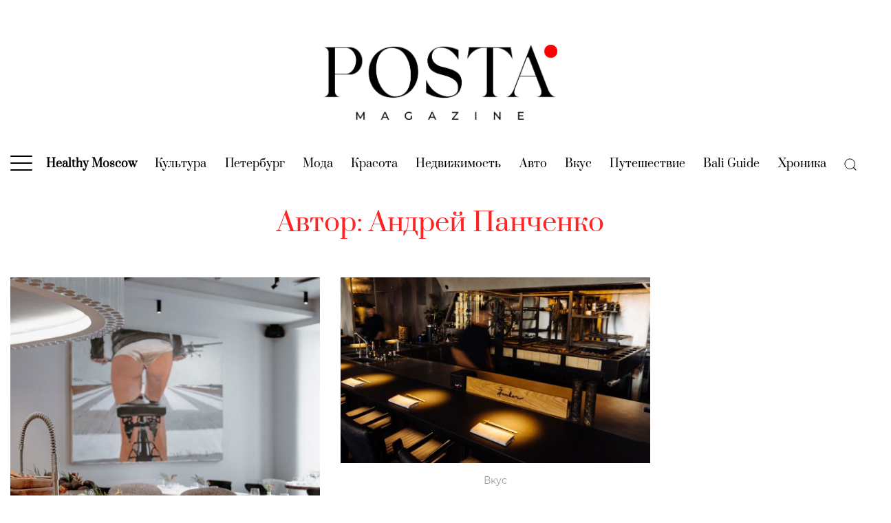

--- FILE ---
content_type: text/css
request_url: https://posta-magazine.ru/wp-content/plugins/ultimate-addons-for-gutenberg/dist/blocks.style.css?ver=1.22.2
body_size: 16829
content:
.wp-block-uagb-advanced-heading{padding:0;margin:0 auto}.wp-block-uagb-advanced-heading .uagb-heading-text{margin:0;text-align:center}.wp-block-uagb-advanced-heading .uagb-separator-wrap{font-size:0;text-align:center}.wp-block-uagb-advanced-heading .uagb-separator{border-top-style:solid;display:inline-block;border-top-width:2px;width:5%;margin:0px 0px 10px 0px}.wp-block-uagb-advanced-heading .uagb-desc-text{margin:0;text-align:center}
.uagb-column__wrap{position:relative;overflow:hidden}.uagb-column__wrap .uagb-column__inner-wrap{margin-left:auto;margin-right:auto;position:relative;z-index:2;width:100%}.uagb-column__wrap.uagb-column__align-left .uagb-column__inner-wrap{margin-left:0;margin-right:auto}.uagb-column__wrap.uagb-column__align-right .uagb-column__inner-wrap{margin-left:auto;margin-right:0}.uagb-column__wrap .uagb-column__overlay{height:100%;width:100%;top:0;left:0;position:absolute}.uagb-column__wrap .uagb-column__video-wrap{height:100%;width:100%;top:0;left:0;position:absolute;overflow:hidden;z-index:0;-webkit-transition:opacity 1s;-o-transition:opacity 1s;transition:opacity 1s}.uagb-column__wrap .uagb-column__video-wrap video{max-width:100%;width:100%;height:100%;margin:0;line-height:1;border:none;display:inline-block;vertical-align:baseline;-o-object-fit:cover;object-fit:cover;background-size:cover}.wp-block-uagb-columns>.editor-inner-blocks>.editor-block-list__layout>[data-type="uagb/column"]{display:flex;flex-direction:column;flex:1;padding-left:0;padding-right:0;margin-left:-14px;margin-right:-14px;min-width:0;word-break:break-word;overflow-wrap:break-word;flex-basis:100%}@media (max-width: 976px){.uagb-column__align-tablet-left .uagb-column__inner-wrap{margin-left:0;margin-right:auto}.uagb-column__align-tablet-right .uagb-column__inner-wrap{margin-left:auto;margin-right:0}}@media (max-width: 767px){.uagb-column__align-mobile-left .uagb-column__inner-wrap{margin-left:0;margin-right:auto}.uagb-column__align-mobile-right .uagb-column__inner-wrap{margin-left:auto;margin-right:0}}@media (max-width: 449px){.uagb-columns__wrap.uagb-columns__background-image{background-attachment:scroll !important}}
.uagb-columns__wrap{position:relative}.uagb-columns__wrap .uagb-columns__inner-wrap{margin-left:auto;margin-right:auto;position:relative;z-index:2}.uagb-columns__wrap .uagb-columns__overlay{height:100%;width:100%;top:0;left:0;position:absolute}.uagb-columns__wrap .uagb-columns__video-wrap{height:100%;width:100%;top:0;left:0;position:absolute;overflow:hidden;z-index:0;-webkit-transition:opacity 1s;-o-transition:opacity 1s;transition:opacity 1s}.uagb-columns__wrap .uagb-columns__video-wrap video{max-width:100%;width:100%;height:100%;margin:0;line-height:1;border:none;display:inline-block;vertical-align:baseline;-o-object-fit:cover;object-fit:cover;background-size:cover}.uagb-columns__wrap .uagb-column__wrap{display:-webkit-box;display:-webkit-flex;display:-ms-flexbox;display:flex}.uagb-columns__wrap .uagb-columns__shape{overflow:hidden;position:absolute;left:0;width:100%;line-height:0;direction:ltr;z-index:1}.uagb-columns__wrap .uagb-columns__shape-top{top:-3px}.uagb-columns__wrap .uagb-columns__shape-bottom{bottom:-3px}.uagb-columns__wrap .uagb-columns__shape[data-negative="false"].uagb-columns__shape-bottom{-webkit-transform:rotate(180deg);-ms-transform:rotate(180deg);transform:rotate(180deg)}.uagb-columns__wrap .uagb-columns__shape[data-negative="true"].uagb-columns__shape-top{-webkit-transform:rotate(180deg);-ms-transform:rotate(180deg);transform:rotate(180deg)}.uagb-columns__wrap .uagb-columns__shape.uagb-columns__shape-flip svg{transform:translateX(-50%) rotateY(180deg)}.uagb-columns__wrap .uagb-columns__shape svg{display:block;width:-webkit-calc(100% + 1.3px);width:calc(100% + 1.3px);position:relative;left:50%;-webkit-transform:translateX(-50%);-ms-transform:translateX(-50%);transform:translateX(-50%)}.uagb-columns__wrap .uagb-columns__shape .uagb-columns__shape-fill{fill:#333;-webkit-transform-origin:center;-ms-transform-origin:center;transform-origin:center;-webkit-transform:rotateY(0deg);transform:rotateY(0deg)}.uagb-columns__wrap .uagb-columns__shape.uagb-columns__shape-above-content{z-index:9;pointer-events:none}.uagb-columns__valign-center .uagb-column__wrap,.uagb-columns__valign-middle .uagb-column__wrap{-webkit-box-align:center;-webkit-align-items:center;-ms-flex-align:center;align-items:center}.uagb-columns__valign-top .uagb-column__wrap{-webkit-box-align:flex-start;-webkit-align-items:flex-start;-ms-flex-align:flex-start;align-items:flex-start}.uagb-columns__valign-bottom .uagb-column__wrap{-webkit-box-align:flex-end;-webkit-align-items:flex-end;-ms-flex-align:flex-end;align-items:flex-end}.uagb-columns__inner-wrap{display:flex;flex-wrap:nowrap}.uagb-columns__columns-1>.uagb-column__wrap{width:100%}.uagb-columns__columns-2>.uagb-column__wrap{width:50%}.uagb-columns__columns-3>.uagb-column__wrap{width:33.33%}.uagb-columns__columns-4>.uagb-column__wrap{width:25%}.uagb-columns__columns-5>.uagb-column__wrap{width:20%}.uagb-columns__columns-6>.uagb-column__wrap{width:16.66%}.uagb-columns__gap-nogap>.wp-block[data-type="uagb/column"] .uagb-column__inner-wrap{padding:0}.uagb-columns__gap-default>.wp-block[data-type="uagb/column"] .uagb-column__inner-wrap{padding:10px}.uagb-columns__gap-narrow>.wp-block[data-type="uagb/column"] .uagb-column__inner-wrap{padding:5px}.uagb-columns__gap-extended>.wp-block[data-type="uagb/column"] .uagb-column__inner-wrap{padding:15px}.uagb-columns__gap-wide>.wp-block[data-type="uagb/column"] .uagb-column__inner-wrap{padding:20px}.uagb-columns__gap-wider>.wp-block[data-type="uagb/column"] .uagb-column__inner-wrap{padding:30px}@media (max-width: 976px){.uagb-columns__stack-tablet>.uagb-columns__columns-1>.uagb-column__wrap,.uagb-columns__stack-tablet>.uagb-columns__columns-2>.uagb-column__wrap,.uagb-columns__stack-tablet>.uagb-columns__columns-3>.uagb-column__wrap,.uagb-columns__stack-tablet>.uagb-columns__columns-4>.uagb-column__wrap,.uagb-columns__stack-tablet>.uagb-columns__columns-5>.uagb-column__wrap,.uagb-columns__stack-tablet>.uagb-columns__columns-6>.uagb-column__wrap{width:100% !important}.uagb-columns__stack-tablet>.uagb-columns__inner-wrap{display:block}.uagb-columns__stack-tablet.uagb-columns__reverse-tablet .uagb-columns__inner-wrap{display:flex;flex-direction:column-reverse}.uagb-columns__reverse-tablet .uagb-columns__inner-wrap{display:flex;flex-direction:row-reverse}}@media (max-width: 767px){.uagb-columns__stack-mobile>.uagb-columns__columns-1>.uagb-column__wrap,.uagb-columns__stack-mobile>.uagb-columns__columns-2>.uagb-column__wrap,.uagb-columns__stack-mobile>.uagb-columns__columns-3>.uagb-column__wrap,.uagb-columns__stack-mobile>.uagb-columns__columns-4>.uagb-column__wrap,.uagb-columns__stack-mobile>.uagb-columns__columns-5>.uagb-column__wrap,.uagb-columns__stack-mobile>.uagb-columns__columns-6>.uagb-column__wrap{width:100% !important}.uagb-columns__stack-mobile>.uagb-columns__inner-wrap{display:block}.uagb-columns__stack-mobile.uagb-columns__reverse-mobile .uagb-columns__inner-wrap{display:flex;flex-direction:column-reverse}.uagb-columns__reverse-mobile .uagb-columns__inner-wrap{display:flex;flex-direction:row-reverse}}@media (min-width: 768px) and (max-width: 1024px){.wp-block-uagb-columns.uagb-columns__wrap.uagb-columns__background-image{background-attachment:scroll}}@media (max-width: 449px){.uagb-columns__wrap .uagb-column__wrap.uagb-column__background-image{background-attachment:scroll !important}}
.wp-block-uagb-blockquote{padding:0;margin:0 auto}.wp-block-uagb-blockquote .uagb-blockquote__content,.wp-block-uagb-blockquote cite.uagb-blockquote__author{font-style:normal;display:block}.wp-block-uagb-blockquote cite.uagb-blockquote__author,.wp-block-uagb-blockquote .uagb-blockquote__author{-ms-flex-item-align:center;align-self:center}.wp-block-uagb-blockquote .uagb-blockquote__skin-quotation blockquote.uagb-blockquote{margin:0;padding:0;border:0;outline:0;font-size:100%;vertical-align:baseline;background:transparent;quotes:none;border-left:0 none;border-right:0 none;border-top:0 none;border-bottom:0 none;font-style:normal}.wp-block-uagb-blockquote .uagb-blockquote__skin-quotation .uagb-blockquote__icon-wrap{position:relative;display:inline-block;padding:0px;z-index:1;background:#333;padding:10px;border-radius:100%;margin-right:10px}.wp-block-uagb-blockquote .uagb-blockquote__skin-quotation .uagb-blockquote__icon{height:25px;width:25px;display:inline-block;float:left}.wp-block-uagb-blockquote .uagb-blockquote__skin-quotation .uagb-blockquote__icon svg{height:inherit;width:inherit;display:inherit}.wp-block-uagb-blockquote .uagb-blockquote__skin-quotation.uagb-blockquote__style-style_2 .uagb-blockquote__icon-wrap{display:inline-block;float:left}.wp-block-uagb-blockquote blockquote.uagb-blockquote{margin:0;padding:0}.wp-block-uagb-blockquote .uagb-blockquote__wrap,.wp-block-uagb-blockquote .uagb-blockquote__wrap *{-webkit-box-sizing:border-box;box-sizing:border-box}.wp-block-uagb-blockquote .uagb-blockquote__style-style_2 .uagb-blockquote__icon-wrap{display:inline-block;float:left;text-align:left}.wp-block-uagb-blockquote .uagb-blockquote__separator-parent{display:-webkit-box;display:-ms-flexbox;-js-display:flex;display:-webkit-flex;display:-moz-box;display:flex;-webkit-box-pack:start;-ms-flex-pack:start;-webkit-justify-content:flex-start;-moz-box-pack:start;justify-content:flex-start}.wp-block-uagb-blockquote .uagb-blockquote__with-tweet .uagb-blockquote footer{display:-webkit-box;display:-webkit-flex;display:-ms-flexbox;display:flex;-webkit-box-pack:justify;-webkit-justify-content:space-between;-ms-flex-pack:justify;justify-content:space-between}.wp-block-uagb-blockquote .uagb-blockquote a{-webkit-box-shadow:none;box-shadow:none;text-decoration:none}.wp-block-uagb-blockquote .uagb-blockquote a.uagb-blockquote__tweet-button{display:-webkit-box;display:-webkit-flex;display:-ms-flexbox;display:flex;-webkit-transition:0.2s;-o-transition:0.2s;transition:0.2s;-webkit-align-self:flex-end;-ms-flex-item-align:end;align-self:flex-end;line-height:1;position:relative;width:-webkit-max-content;width:-moz-max-content;width:max-content;padding:0;color:#1DA1F2;background-color:transparent;-ms-flex-item-align:center;align-self:center}.wp-block-uagb-blockquote a.uagb-blockquote__tweet-button svg{height:15px;width:15px;margin-right:5px;fill:#fff;vertical-align:middle;align-self:center}.wp-block-uagb-blockquote a.uagb-blockquote__tweet-button,.wp-block-uagb-blockquote a.uagb-blockquote__tweet-button svg{font-style:normal}.wp-block-uagb-blockquote .uagb-blockquote__tweet-icon a.uagb-blockquote__tweet-button svg{margin-right:0}.wp-block-uagb-blockquote .uagb-blockquote__tweet-icon_text svg{margin-right:10px}.wp-block-uagb-blockquote .uagb-blockquote__tweet-icon a.uagb-blockquote__tweet-button{padding:8px}.wp-block-uagb-blockquote .uagb-blockquote__tweet-icon_text a.uagb-blockquote__tweet-button,.wp-block-uagb-blockquote .uagb-blockquote__tweet-text a.uagb-blockquote__tweet-button{padding:10px 14px}.wp-block-uagb-blockquote .uagb-blockquote__tweet-style-link a.uagb-blockquote__tweet-button{padding:10px 0}.wp-block-uagb-blockquote .uagb-blockquote__tweet-style-classic a.uagb-blockquote__tweet-button,.wp-block-uagb-blockquote .uagb-blockquote__tweet-style-bubble a.uagb-blockquote__tweet-button{background-color:#1DA1F2;border-radius:100em;color:#fff}.wp-block-uagb-blockquote .uagb-blockquote__tweet-style-bubble a.uagb-blockquote__tweet-button:before{content:'';border:solid 0.5em transparent;border-right-color:#1DA1F2;position:absolute;left:-0.8em;top:50%;-webkit-transform:translateY(-50%) scale(1, 0.65);-ms-transform:translateY(-50%) scale(1, 0.65);transform:translateY(-50%) scale(1, 0.65);-webkit-transition:0.2s;-o-transition:0.2s;transition:0.2s}.wp-block-uagb-blockquote .uagb-blockquote__align-right.uagb-blockquote__tweet-style-bubble a.uagb-blockquote__tweet-button:before{left:auto;right:-0.8em;-webkit-transform:translateY(-50%) scale(1, 0.65) rotate(180deg);-ms-transform:translateY(-50%) scale(1, 0.65) rotate(180deg);transform:translateY(-50%) scale(1, 0.65) rotate(180deg)}.wp-block-uagb-blockquote .uagb-blockquote__align-center.uagb-blockquote__tweet-style-bubble a.uagb-blockquote__tweet-button:before{left:50%;top:-0.8em;right:auto;-webkit-transform:translateX(-50%) scale(1, 0.85) rotate(90deg);-ms-transform:translateX(-50%) scale(1, 0.85) rotate(90deg);transform:translate(-50%, 10%) scale(1, 0.85) rotate(90deg)}.wp-block-uagb-blockquote .uagb-blockquote__with-tweet.uagb-blockquote__align-center .uagb-blockquote footer,.wp-block-uagb-blockquote .uagb-blockquote__align-center .uagb-blockquote footer{display:block;text-align:center}.wp-block-uagb-blockquote .uagb-blockquote__align-center a.uagb-blockquote__tweet-button{display:block;text-align:center;margin:0 auto;-ms-flex-item-align:center;align-self:center}.wp-block-uagb-blockquote .uagb-blockquote__with-tweet.uagb-blockquote__align-right .uagb-blockquote footer,.wp-block-uagb-blockquote .uagb-blockquote__align-right .uagb-blockquote footer{flex-direction:row-reverse}.wp-block-uagb-blockquote .uagb-blockquote__author-image{align-self:center}.wp-block-uagb-blockquote .uagb-blockquote__author-image img{width:50px;height:50px;border-radius:100%;margin-right:10px}.wp-block-uagb-blockquote .uagb-blockquote__author-wrap{display:-webkit-box;display:-webkit-flex;display:-ms-flexbox;display:flex;flex-direction:row}.wp-block-uagb-blockquote .uagb-blockquote__align-right .uagb-blockquote__author-wrap,.wp-block-uagb-blockquote .uagb-blockquote__align-left .uagb-blockquote__author-wrap.uagb-blockquote__author-at-right{justify-content:flex-end;-webkit-box-pack:flex-end;-ms-flex-pack:flex-end;-webkit-justify-content:flex-end;-moz-box-pack:flex-end}.wp-block-uagb-blockquote .uagb-blockquote__align-left .uagb-blockquote__author-wrap,.wp-block-uagb-blockquote .uagb-blockquote__align-right .uagb-blockquote__author-wrap.uagb-blockquote__author-at-right{justify-content:flex-start;-webkit-box-pack:flex-start;-ms-flex-pack:flex-start;-webkit-justify-content:flex-start;-moz-box-pack:flex-start}.wp-block-uagb-blockquote .uagb-blockquote__with-tweet .uagb-blockquote__author-wrap{justify-content:unset;-webkit-box-pack:unset;-ms-flex-pack:unset;-webkit-justify-content:unset;-moz-box-pack:unset}.wp-block-uagb-blockquote .uagb-blockquote__align-center .uagb-blockquote__author-wrap,.wp-block-uagb-blockquote .uagb-blockquote__align-center.uagb-blockquote__with-tweet .uagb-blockquote__author-wrap{justify-content:center;-webkit-box-pack:center;-ms-flex-pack:center;-webkit-justify-content:center;-moz-box-pack:center}.wp-block-uagb-blockquote .uagb-blockquote__author-wrap.uagb-blockquote__author-at-top{width:100%}.wp-block-uagb-blockquote .uagb-blockquote__author-wrap.uagb-blockquote__author-at-top .uagb-blockquote__author-image,.wp-block-uagb-blockquote .uagb-blockquote__author-wrap.uagb-blockquote__author-at-top .uagb-blockquote__author{width:inherit}.wp-block-uagb-blockquote .uagb-blockquote__with-tweet .uagb-blockquote__author-wrap.uagb-blockquote__author-at-top{width:auto}.wp-block-uagb-blockquote .uagb-blockquote__author-wrap.uagb-blockquote__author-at-right{-webkit-flex-direction:row-reverse;-ms-flex-direction:row-reverse;flex-direction:row-reverse}.wp-block-uagb-blockquote .uagb-blockquote__align-right .uagb-blockquote__author-wrap.uagb-blockquote__author-at-top{text-align:right}.wp-block-uagb-blockquote .uagb-blockquote__author-wrap.uagb-blockquote__author-at-right .uagb-blockquote__author-image img{margin-left:10px;margin-right:0}.wp-block-uagb-blockquote .uagb-blockquote__author-wrap.uagb-blockquote__author-at-top{-webkit-flex-direction:column;-ms-flex-direction:column;flex-direction:column}@media only screen and (max-width: 976px){.wp-block-uagb-blockquote .uagb-blockquote__stack-img-tablet .uagb-blockquote__author{width:100%}.wp-block-uagb-blockquote .uagb-blockquote__stack-img-tablet .uagb-blockquote__author-wrap.uagb-blockquote__author-at-right,.wp-block-uagb-blockquote .uagb-blockquote__stack-img-tablet .uagb-blockquote__author-wrap.uagb-blockquote__author-at-left{-webkit-flex-direction:column;-ms-flex-direction:column;flex-direction:column}.wp-block-uagb-blockquote .uagb-blockquote__stack-img-tablet .uagb-blockquote__author-wrap.uagb-blockquote__author-at-right .uagb-blockquote__author-image img,.wp-block-uagb-blockquote .uagb-blockquote__stack-img-tablet .uagb-blockquote__author-wrap.uagb-blockquote__author-at-left .uagb-blockquote__author-image img{margin-left:0;margin-right:0;margin-bottom:10px}.wp-block-uagb-blockquote .uagb-blockquote__stack-img-tablet.uagb-blockquote__with-tweet .uagb-blockquote footer{-webkit-flex-direction:column;-ms-flex-direction:column;flex-direction:column;-ms-flex-item-align:flex-start;align-self:flex-start}.wp-block-uagb-blockquote .uagb-blockquote__stack-img-tablet .uagb-blockquote__author-wrap.uagb-blockquote__author-at-left,.wp-block-uagb-blockquote .uagb-blockquote__stack-img-tablet a.uagb-blockquote__tweet-button{-ms-flex-item-align:flex-start;align-self:flex-start}.wp-block-uagb-blockquote .uagb-blockquote__stack-img-tablet.uagb-blockquote__align-right.uagb-blockquote__with-tweet .uagb-blockquote footer,.wp-block-uagb-blockquote .uagb-blockquote__stack-img-tablet.uagb-blockquote__align-right .uagb-blockquote__author-wrap.uagb-blockquote__author-at-left,.wp-block-uagb-blockquote .uagb-blockquote__stack-img-tablet.uagb-blockquote__align-right a.uagb-blockquote__tweet-button{-ms-flex-item-align:flex-end;align-self:flex-end}.wp-block-uagb-blockquote .uagb-blockquote__stack-img-tablet a.uagb-blockquote__tweet-button{margin-top:10px}.wp-block-uagb-blockquote .uagb-blockquote__align-right.uagb-blockquote__stack-img-tablet .uagb-blockquote__author-image{-ms-flex-item-align:flex-end;align-self:flex-end}.wp-block-uagb-blockquote .uagb-blockquote__align-left.uagb-blockquote__stack-img-tablet .uagb-blockquote__author-image,.wp-block-uagb-blockquote .uagb-blockquote__align-left.uagb-blockquote__stack-img-tablet .uagb-blockquote__author{-ms-flex-item-align:flex-start;align-self:flex-start}.wp-block-uagb-blockquote .uagb-blockquote__stack-img-tablet.uagb-blockquote__align-right.uagb-blockquote__tweet-style-bubble a.uagb-blockquote__tweet-button:before,.wp-block-uagb-blockquote .uagb-blockquote__stack-img-tablet.uagb-blockquote__align-left.uagb-blockquote__tweet-style-bubble a.uagb-blockquote__tweet-button:before{left:50%;top:-0.8em;right:auto;-webkit-transform:translateX(-50%) scale(1, 0.85) rotate(90deg);-ms-transform:translateX(-50%) scale(1, 0.85) rotate(90deg);transform:translate(-50%, 10%) scale(1, 0.85) rotate(90deg)}}@media screen and (max-width: 767px){.wp-block-uagb-blockquote .uagb-blockquote__stack-img-mobile .uagb-blockquote__author{width:100%}.wp-block-uagb-blockquote .uagb-blockquote__stack-img-mobile .uagb-blockquote__author-wrap.uagb-blockquote__author-at-right,.wp-block-uagb-blockquote .uagb-blockquote__stack-img-mobile .uagb-blockquote__author-wrap.uagb-blockquote__author-at-left{-webkit-flex-direction:column;-ms-flex-direction:column;flex-direction:column}.wp-block-uagb-blockquote .uagb-blockquote__stack-img-mobile .uagb-blockquote__author-wrap.uagb-blockquote__author-at-right .uagb-blockquote__author-image img,.wp-block-uagb-blockquote .uagb-blockquote__stack-img-mobile .uagb-blockquote__author-wrap.uagb-blockquote__author-at-left .uagb-blockquote__author-image img{margin-left:0;margin-right:0;margin-bottom:10px}.wp-block-uagb-blockquote .uagb-blockquote__stack-img-mobile.uagb-blockquote__with-tweet .uagb-blockquote footer{-webkit-flex-direction:column;-ms-flex-direction:column;flex-direction:column;-ms-flex-item-align:flex-start;align-self:flex-start}.wp-block-uagb-blockquote .uagb-blockquote__stack-img-mobile .uagb-blockquote__author-wrap.uagb-blockquote__author-at-left,.wp-block-uagb-blockquote .uagb-blockquote__stack-img-mobile a.uagb-blockquote__tweet-button{-ms-flex-item-align:flex-start;align-self:flex-start}.wp-block-uagb-blockquote .uagb-blockquote__stack-img-mobile.uagb-blockquote__align-right.uagb-blockquote__with-tweet .uagb-blockquote footer,.wp-block-uagb-blockquote .uagb-blockquote__stack-img-mobile.uagb-blockquote__align-right .uagb-blockquote__author-wrap.uagb-blockquote__author-at-left,.wp-block-uagb-blockquote .uagb-blockquote__stack-img-mobile.uagb-blockquote__align-right a.uagb-blockquote__tweet-button{-ms-flex-item-align:flex-end;align-self:flex-end}.wp-block-uagb-blockquote .uagb-blockquote__stack-img-mobile a.uagb-blockquote__tweet-button{margin-top:10px}.wp-block-uagb-blockquote .uagb-blockquote__align-right.uagb-blockquote__stack-img-mobile .uagb-blockquote__author-image{-ms-flex-item-align:flex-end;align-self:flex-end}.wp-block-uagb-blockquote .uagb-blockquote__align-left.uagb-blockquote__stack-img-mobile .uagb-blockquote__author-image,.wp-block-uagb-blockquote .uagb-blockquote__align-left.uagb-blockquote__stack-img-tablet .uagb-blockquote__author{-ms-flex-item-align:flex-start;align-self:flex-start}.wp-block-uagb-blockquote .uagb-blockquote__stack-img-mobile.uagb-blockquote__align-right.uagb-blockquote__tweet-style-bubble a.uagb-blockquote__tweet-button:before,.wp-block-uagb-blockquote .uagb-blockquote__stack-img-mobile.uagb-blockquote__align-left.uagb-blockquote__tweet-style-bubble a.uagb-blockquote__tweet-button:before{left:50%;top:-0.8em;right:auto;-webkit-transform:translateX(-50%) scale(1, 0.85) rotate(90deg);-ms-transform:translateX(-50%) scale(1, 0.85) rotate(90deg);transform:translate(-50%, 10%) scale(1, 0.85) rotate(90deg)}}
.uagb-cta__outer-wrap{position:relative}.uagb-cta__outer-wrap .wp-block-button__link svg{fill:currentColor}.uagb-cta__outer-wrap .uagb-cta__content{display:inline-block}.uagb-cta__outer-wrap a.uagb-cta__block-link span{font-size:inherit;vertical-align:middle;display:inline-block;float:left}.uagb-cta__outer-wrap .uagb-cta__content-right .uagb-cta__link-wrapper{width:30%}.uagb-cta__outer-wrap .uagb-cta__content-right .uagb-cta__content{width:70%}.uagb-cta__outer-wrap .uagb-cta__content-right .uagb-cta__button-wrapper{display:inline-block;float:right}.uagb-cta__outer-wrap .uagb-cta__link-wrapper.uagb-cta__block-link-style:empty{display:none}.uagb-cta__outer-wrap a.uagb-cta__block-link,.uagb-cta__outer-wrap .entry .entry-content a.uagb-cta__block-link,.uagb-cta__outer-wrap a.uagb-cta__block-link-wrap,.uagb-cta__outer-wrap .entry .entry-content a.uagb-cta__block-link-wrap{text-decoration:none}.uagb-cta__outer-wrap a.uagb-cta__block-link:hover,.uagb-cta__outer-wrap .entry .entry-content a.uagb-cta__block-link:hover,.uagb-cta__outer-wrap a.uagb-cta__block-link-wrap:hover,.uagb-cta__outer-wrap .entry .entry-content a.uagb-cta__block-link-wrap:hover .entry .entry-content a.uagb-cta__block-link:hover{color:inherit}.uagb-cta__outer-wrap .uagb-cta__content-right{text-align:right;justify-content:flex-end}.uagb-cta__outer-wrap .uagb-cta__left-right-wrap{width:100%;word-break:break-word}.uagb-cta__outer-wrap .uagb-cta__icon-position-below-title .uagb-cta__left-right-wrap{display:block;min-width:100%;width:100%}.uagb-cta__outer-wrap .uagb-cta__icon-position-left .uagb-cta__left-right-wrap,.uagb-cta__outer-wrap .uagb-cta__icon-position-right .uagb-cta__left-right-wrap{display:flex}.uagb-cta__outer-wrap .uagb-cta__icon-position-right .uagb-cta__left-right-wrap{justify-content:flex-end}.uagb-cta__outer-wrap .uagb-cta__block-link-icon-after{margin-left:5px;margin-right:0}.uagb-cta__outer-wrap .uagb-cta__block-link-icon-before{margin-left:0;margin-right:5px}.uagb-cta__outer-wrap .uagb-cta__block-link-icon,.uagb-cta__outer-wrap .uagb-cta__block svg{transition:all 200ms linear}.uagb-cta__outer-wrap .uagb-cta__block{position:relative}.uagb-cta__outer-wrap .uagb-cta-typeof-button{display:inline-block;line-height:1;background-color:transparent;color:#333;text-align:center}.uagb-cta__outer-wrap .uagb-cta__content-right .uagb-cta__button-link-wrapper,.uagb-cta__outer-wrap .uagb-cta__content-right .uagb-cta__block-link,.uagb-cta__outer-wrap .uagb-cta__content-right.uagb-cta__button-valign-middle .uagb-cta__left-right-wrap{display:flex;align-items:center}.uagb-cta__outer-wrap .uagb-cta__content-right .uagb-cta__button-link-wrapper,.uagb-cta__outer-wrap .uagb-cta__content-right .uagb-cta__block-link{justify-content:center}.uagb-cta__outer-wrap .uagb-cta__link-wrapper a{box-shadow:none;text-decoration:none}.uagb-cta__outer-wrap .uagb-cta__title{padding:0;margin:0;display:block}.uagb-cta__outer-wrap .uagb-cta__block,.uagb-cta__outer-wrap .uagb-cta__content{z-index:1}.uagb-cta__outer-wrap .uagb-cta__left-right-wrap{z-index:1}.uagb-cta__outer-wrap .uagb-cta__block-link{cursor:pointer}.uagb-cta__outer-wrap .uagb-cta__content-right .uagb-cta__block-link{display:inline-block;float:right;padding:10px 14px}.uagb-cta__outer-wrap a.uagb-cta__block-link-wrap{color:inherit}.uagb-cta__outer-wrap .uagb-cta__content p:empty{display:none}.uagb-cta__outer-wrap .uagb-cta__button-type-none .uagb-cta__content{width:100%}.uagb-cta__outer-wrap .uagb-cta-with-svg{height:14px;width:14px;line-height:14px;display:inline-block;vertical-align:middle}.uagb-cta__outer-wrap .uagb-cta__block svg{display:block;height:inherit;width:inherit}.uagb-cta__outer-wrap .uagb-cta__align-button-after{margin-left:5px}.uagb-cta__outer-wrap .uagb-cta__align-button-before{margin-right:5px}.uagb-cta__outer-wrap .uagb-cta__block-link i{font-style:normal}.uagb-cta__outer-wrap a.uagb-cta__link-to-all{position:absolute;top:0;left:0;width:100%;height:100%;z-index:11}@media only screen and (max-width: 976px){.uagb-cta__content-stacked-tablet .uagb-cta__left-right-wrap{flex-direction:column;text-align:center}.uagb-cta__content-stacked-tablet.uagb-cta__content-right .uagb-cta__button-wrapper{display:inline-block;float:none;margin:0 auto}.uagb-cta__content-stacked-tablet .uagb-cta__left-right-wrap .uagb-cta__content{margin-left:0;margin-right:0}.uagb-cta__content-stacked-tablet.uagb-cta__content-right .uagb-cta__left-right-wrap .uagb-cta__content,.uagb-cta__content-stacked-tablet.uagb-cta__content-right .uagb-cta__left-right-wrap .uagb-cta__link-wrapper{width:100% !important}}@media screen and (max-width: 767px){.uagb-cta__content-stacked-mobile .uagb-cta__left-right-wrap{flex-direction:column;text-align:center}.uagb-cta__content-stacked-mobile.uagb-cta__content-right .uagb-cta__button-wrapper{display:inline-block;float:none;margin:0 auto}.uagb-cta__content-stacked-mobile .uagb-cta__left-right-wrap .uagb-cta__content{margin-left:0;margin-right:0}.uagb-cta__content-stacked-mobile.uagb-cta__content-right .uagb-cta__left-right-wrap .uagb-cta__content,.uagb-cta__content-stacked-mobile.uagb-cta__content-right .uagb-cta__left-right-wrap .uagb-cta__link-wrapper{width:100% !important}}
.wp-block-uagb-cf7-styler .wpcf7 *,.wp-block-uagb-cf7-styler .wpcf7 :after,.wp-block-uagb-cf7-styler .wpcf7 :before{-webkit-box-sizing:border-box;box-sizing:border-box}.wp-block-uagb-cf7-styler span.wpcf7-list-item-label::before,.wp-block-uagb-cf7-styler span.wpcf7-list-item-label::after{content:" "}.wp-block-uagb-cf7-styler .wpcf7-acceptance input[type=checkbox]+span:before,.wp-block-uagb-cf7-styler .wpcf7-checkbox input[type=checkbox]+span:before,.wp-block-uagb-cf7-styler .wpcf7-radio input[type=radio]+span:before{content:'';display:inline-block;vertical-align:middle;margin-right:10px;text-align:center;height:15px;width:15px;border-style:solid;border-color:#eaeaea;border-width:1px 1px 1px 1px}.wp-block-uagb-cf7-styler span.wpcf7-list-item{display:inline-block;margin:0 1em 0 0}.wp-block-uagb-cf7-styler .wpcf7-acceptance input[type=checkbox]:checked+span:before,.wp-block-uagb-cf7-styler .wpcf7-checkbox input[type=checkbox]:checked+span:before{content:"\2714";line-height:1.2}.wp-block-uagb-cf7-styler .wpcf7-acceptance input[type=checkbox]+span:before,.wp-block-uagb-cf7-styler .wpcf7-acceptance input[type=checkbox]:checked+span:before,.wp-block-uagb-cf7-styler .wpcf7-checkbox input[type=checkbox]+span:before,.wp-block-uagb-cf7-styler .wpcf7-checkbox input[type=checkbox]:checked+span:before,.wp-block-uagb-cf7-styler .wpcf7-radio input[type=radio]+span:before{-webkit-box-sizing:content-box;-moz-box-sizing:content-box;box-sizing:content-box}.wp-block-uagb-cf7-styler input[type=checkbox]:checked+span:before{font-size:-webkit-calc(12px / 1.2);font-size:calc(12px / 1.2)}.wp-block-uagb-cf7-styler .wpcf7-radio input[type=radio]+span:before{-webkit-border-radius:100%;border-radius:100%}.wp-block-uagb-cf7-styler .uagb-cf7-styler__field-style-box .wpcf7-radio input[type="radio"]:checked+span:before,.wp-block-uagb-cf7-styler .uagb-cf7-styler__field-style-underline .wpcf7-radio input[type="radio"]:checked+span:before{background-color:#545454;box-shadow:inset 0px 0px 0px 4px #fafafa}.wp-block-uagb-cf7-styler .uagb-cf7-styler__btn-align-justify input.wpcf7-form-control.wpcf7-submit,.wp-block-uagb-cf7-styler .uagb-cf7-styler__btn-align-left input.wpcf7-form-control.wpcf7-submit,.wp-block-uagb-cf7-styler .uagb-cf7-styler__btn-align-right input.wpcf7-form-control.wpcf7-submit,.wp-block-uagb-cf7-styler .uagb-cf7-styler__btn-align-center input.wpcf7-form-control.wpcf7-submit{display:-webkit-box;display:-ms-flexbox;-js-display:flex;display:-webkit-flex;display:-moz-box;display:flex;width:auto;line-height:1em;background:transparent;border-color:#333;border-width:1px;padding:10px 25px}.wp-block-uagb-cf7-styler .uagb-cf7-styler__btn-align-right input.wpcf7-form-control.wpcf7-submit{margin-left:auto;margin-right:0}.wp-block-uagb-cf7-styler .uagb-cf7-styler__btn-align-left input.wpcf7-form-control.wpcf7-submit{margin-right:auto;margin-left:0}.wp-block-uagb-cf7-styler .uagb-cf7-styler__btn-align-center input.wpcf7-form-control.wpcf7-submit{margin-right:auto;margin-left:auto}.wp-block-uagb-cf7-styler .uagb-cf7-styler__btn-align-justify input.wpcf7-form-control.wpcf7-submit{-webkit-box-pack:center;-ms-flex-pack:center;-webkit-justify-content:center;-moz-box-pack:center;justify-content:center;width:100%}.wp-block-uagb-cf7-styler .wpcf7 input[type=checkbox],.wp-block-uagb-cf7-styler .wpcf7 input[type=radio]{display:none}.wp-block-uagb-cf7-styler .wpcf7 select{height:auto;padding:10px;-webkit-appearance:menulist-button;-moz-appearance:menulist-button;-webkit-appearance:menulist-button}.wp-block-uagb-cf7-styler select.wpcf7-form-control.wpcf7-select[multiple="multiple"]{padding:0}.wp-block-uagb-cf7-styler .wpcf7 select option{padding:10px}.wp-block-uagb-cf7-styler .uagb-cf7-styler__highlight-style-bottom_right span.wpcf7-not-valid-tip{display:inline-block;right:0;top:100%;padding:.1em .8em;-webkit-border-radius:2px;border-radius:2px;color:#ffffff;background-color:rgba(255,0,0,0.6);padding:5px 10px;font-size:15px;float:right;margin-top:5px}.wp-block-uagb-cf7-styler .wpcf7 input[type="number"]{height:auto}.wp-block-uagb-cf7-styler .wpcf7 input.wpcf7-date{-webkit-appearance:none}@media (min-width: 769px){.wp-block-uagb-cf7-styler .uagb-cf7_styler-col{-js-display:flex;display:-webkit-box;display:-webkit-flex;display:-moz-box;display:-ms-flexbox;display:flex}.wp-block-uagb-cf7-styler .uagb-cf7_styler-col label,.wp-block-uagb-cf7-styler .uagb-cf7_styler-col>span{-webkit-box-flex:1;-webkit-flex-grow:1;-moz-box-flex:1;-ms-flex-positive:1;flex-grow:1;flex-basis:100%}.wp-block-uagb-cf7-styler .uagb-cf7_styler-col br{display:none}.wp-block-uagb-cf7-styler .uagb-cf7_styler-col>span.uagb-cf7_styler-col-1{padding-left:0;padding-right:15px}.wp-block-uagb-cf7-styler .uagb-cf7_styler-col>span.uagb-cf7_styler-col-3{padding-left:15px;padding-right:0}.wp-block-uagb-cf7-styler .wpcf7 .uagb-cf7_styler-col span.wpcf7-form-control-wrap{height:100%}.wp-block-uagb-cf7-styler .wpcf7 .uagb-cf7_styler-col select{height:100%}}
.uagb-timeline__widget{position:relative;display:flex;align-items:flex-start;font-size:inherit;color:inherit;margin-bottom:inherit}.uagb-timeline__widget a{text-decoration:none;color:inherit;font-size:inherit;margin-bottom:inherit}.uagb-timeline__image a{display:block;position:relative;max-width:100%}.uagb-timeline__image img{display:inline-block;box-sizing:content-box}.uagb-timeline__author{text-transform:uppercase}.uagb-timeline__main{position:relative}.uagb-content{word-break:break-word}a.uagb-timeline__link{padding:5px 10px;display:inline-block}.uagb-timeline__headingh1,.uagb-timeline__headingh2,.uagb-timeline__headingh3,.uagb-timeline__headingh4,.uagb-timeline__headingh5,.uagb-timeline__headingh6{margin-bottom:0px}.uagb-timeline__inner-date-new p,.uagb-timeline__date-inner .uagb-timeline__inner-date-new p{margin-bottom:0px}.uagb-timeline__line{background-color:#eeeeee}.uagb-timeline__line__inner{background-color:#5cb85c;width:100%}.uagb-timeline__main .uagb-timeline__icon-new{line-height:1em;display:inline-block;vertical-align:middle;font-style:normal}.uagb-timeline__center-block .uagb-timeline__date-hide{display:none}.uagb-timeline__field:not(:last-child){margin-bottom:20px}.uagb-timeline__field{margin-bottom:20px}.uagb-timeline__center-block .uagb-timeline__widget.uagb-timeline__right,.uagb-timeline__right-block .uagb-timeline__widget{flex-direction:row-reverse}.uagb-timeline__left-block .uagb-timeline__day-left .uagb-timeline__events-inner-new,.uagb-timeline__left-block .uagb-timeline__day-right .uagb-timeline__events-inner-new{text-align:left}.uagb-timeline__right-block .uagb-timeline__center-block .uagb-timeline__date-new{display:block}.uagb-timeline__right-block .uagb-timeline__day-left .uagb-timeline__events-inner-new,.uagb-timeline__right-block .uagb-timeline__day-right .uagb-timeline__events-inner-new{text-align:inherit}.uagb-timeline__right-block .uagb-timeline__line{right:16px;left:auto}.uagb-timeline__right-block .uagb-timeline__right .uagb-timeline__arrow:after,.uagb-timeline__right-block .uagb-timeline__left .uagb-timeline__arrow:after{top:0}.uagb-timeline__right-block .uagb-timeline__right .uagb-timeline__arrow,.uagb-timeline__right-block .uagb-timeline__left .uagb-timeline__arrow{top:0;right:0;width:10px;height:40px;position:absolute}.uagb-timeline__right-block .uagb-timeline__right .uagb-timeline__arrow{right:-12px}.uagb-timeline__right-block .uagb-timeline__left .uagb-timeline__arrow{right:-10px}.uagb-timeline__right-block .uagb-timeline__marker,.uagb-timeline__right-block .uagb-timeline__day-new{max-width:100%;position:relative}.uagb-timeline__right-block .uagb-timeline__day-new{margin-right:14px}.uagb-timeline__right-block .uagb-timeline__marker{flex-shrink:0;flex-grow:0}.uagb-timeline__right-block .uagb-timeline__day-new{flex-grow:1}.uagb-timeline__left-block .uagb-timeline__marker,.uagb-timeline__left-block .uagb-timeline__day-new{max-width:100%;position:relative}.uagb-timeline__left-block .uagb-timeline__line{left:20px;right:auto}.uagb-timeline__left-block .uagb-timeline__day-new{margin-left:14px;flex-grow:1;order:1}.uagb-timeline__left-block .uagb-timeline__marker{order:0;flex-shrink:0;flex-grow:0}.uagb-timeline__left-block .uagb-timeline__right .uagb-timeline__arrow:after,.uagb-timeline__left-block .uagb-timeline__left .uagb-timeline__arrow:after{top:0}.uagb-timeline__left-block .uagb-timeline__right .uagb-timeline__arrow,.uagb-timeline__left-block .uagb-timeline__left .uagb-timeline__arrow{top:0;width:10px;height:40px;position:absolute}.uagb-timeline__left-block .uagb-timeline__right .uagb-timeline__arrow{left:-10px}.uagb-timeline__left-block .uagb-timeline__left .uagb-timeline__arrow{left:-12px}.uagb-timeline__left-block .uagb-timeline__right .uagb-timeline__arrow:after,.uagb-timeline__left-block .uagb-timeline__left .uagb-timeline__arrow:after,.uagb-timeline__right-block .uagb-timeline__right .uagb-timeline__arrow:after,.uagb-timeline__right-block .uagb-timeline__left .uagb-timeline__arrow:after{top:50%;transform:translateY(-50%)}.uagb-timeline__marker{background-color:#eeeeee;border-radius:999px;position:relative;display:flex;align-items:center;justify-content:center;z-index:1;transition:all .2s ease-in-out}.uagb-timeline__main .uagb-timeline__days .uagb-timeline__field-wrap:hover .uagb-timeline__marker{transition:all .2s ease-in-out}.uagb-timeline__center-block .uagb-timeline__marker{order:1;flex-shrink:0;flex-grow:0}.uagb-timeline__center-block .uagb-timeline__day-new,.uagb-timeline__center-block .uagb-timeline__date-new{flex-grow:1;flex-basis:50%;max-width:100%;position:relative}.uagb-timeline__center-block .uagb-timeline__right .uagb-timeline__day-new{order:2;padding-left:0;padding-right:12px}.uagb-timeline__center-block .uagb-timeline__left .uagb-timeline__day-new{order:2;padding-right:0;padding-left:12px}.uagb-timeline__events-inner-new{padding:40px}.uagb-timeline__center-block .uagb-timeline__left .uagb-timeline__date-new{display:flex;justify-content:flex-end}.uagb-timeline__center-block .uagb-timeline__right .uagb-timeline__date-new{display:flex;justify-content:flex-start}.uagb-timeline__left-block .uagb-timeline__date-new{margin-right:10px}.uagb-timeline__right-block .uagb-timeline__date-new{margin-left:10px}.uagb-timeline__right-block .uagb-timeline__date-new{display:flex;align-items:center}.uagb-timeline__center-block .uagb-timeline__right .uagb-timeline__arrow{right:0px;top:0;width:10px;height:40px;position:absolute}.uagb-timeline__center-block .uagb-timeline__right .uagb-timeline__arrow:after,.uagb-timeline__center-block .uagb-timeline__left .uagb-timeline__arrow:after{top:50%;-webkit-transform:translateY(-50%);-ms-transform:translateY(-50%);transform:translateY(-50%)}.uagb-timeline__center-block .uagb-timeline__left .uagb-timeline__arrow{left:0px;top:0;width:10px;height:40px;position:absolute}.uagb-timeline__arrow-center .uagb-timeline__widget{align-items:center}.uagb-timeline__arrow-bottom .uagb-timeline__widget{align-items:flex-end}.uagb-timeline__arrow-center .uagb-timeline__left .uagb-timeline__arrow,.uagb-timeline__arrow-center .uagb-timeline__right .uagb-timeline__arrow{top:50%;-webkit-transform:translateY(-50%);-ms-transform:translateY(-50%);transform:translateY(-50%)}.uagb-timeline__arrow-bottom .uagb-timeline__left .uagb-timeline__arrow,.uagb-timeline__arrow-bottom .uagb-timeline__right .uagb-timeline__arrow{top:100%;transform:translateY(-100%)}.uagb-timeline__day-right .uagb-timeline__events-inner{text-align:right}.uagb-timeline__day-left .uagb-timeline__events-inner{text-align:left}.uagb-timeline__arrow-top .uagb-timeline__date-new .uagb-timeline__date-new,.uagb-timeline__arrow-bottom .uagb-timeline__date-new .uagb-timeline__date-new{padding-top:8px;padding-bottom:8px}.uagb-timeline__events-inner-new,.uagb-timeline__arrow{transition:background .2s ease-in-out}.uagb-timeline__arrow:after{transition:border-color .2s ease-in-out}.uagb-timeline__date-new{transition:color .2s ease-in-out}.uagb-timeline__widget.uagb-timeline__left.hide-events .uagb-timeline__events-inner-new,.uagb-timeline__widget.uagb-timeline__left.hide-events .uagb-timeline__date-new{visibility:hidden}.uagb-timeline__widget.uagb-timeline__right.hide-events .uagb-timeline__events-inner-new,.uagb-timeline__widget.uagb-timeline__right.hide-events .uagb-timeline__date-new{visibility:hidden}.uagb-timeline__main .uagb-timeline__year{display:flex;position:relative}.uagb-timeline__main .uagb-timeline__year span{display:inline-block;padding-bottom:6px}.uagb-timeline__day-left .uagb-timeline__arrow:after{content:'';left:0px;position:absolute;display:inline;width:0;height:0;border-top:12px solid transparent;border-bottom:12px solid transparent}.uagb-timeline__right .uagb-timeline__day-left .uagb-timeline__arrow:after{right:0}.uagb-timeline__day-right .uagb-timeline__arrow:after{content:'';right:0px;position:absolute;display:inline;width:0;height:0;border-top:12px solid transparent;border-bottom:12px solid transparent}.uagb-timeline__icon{width:100px;height:100px;-webkit-border-radius:50%;border-radius:50%;text-align:center;line-height:100px;vertical-align:middle;position:relative;z-index:1}.uagb-timeline__main .uagb-timeline__date .uagb-timeline__inner-date-new{white-space:nowrap;margin:0px}.uagb-timeline__main .uagb-timeline__line{position:absolute;-webkit-transform:translateX(-50%);-ms-transform:translateX(-50%);transform:translateX(-50%)}.uagb-timeline__right-block .uagb-timeline__main .uagb-timeline__line{position:absolute;-webkit-transform:translateX(50%);-ms-transform:translateX(50%);transform:translateX(50%)}.uagb-timeline__center-block .uagb-timeline__line{left:50%;right:auto}.uagb-timeline__main .in-view i.uagb-timeline__in-view-icon{-webkit-transition:background 0.25s ease-out 0.25s, width 0.25s ease-in-out, height 0.25s ease-in-out, color 0.25s ease-in-out, font-size 0.25s ease-in-out;-webkit-transition:background 0.25s ease-out 0.25s, width 0.25s ease-in-out, height 0.25s ease-in-out, color 0.25s ease-in-out, font-size 0.25s ease-out;transition:background 0.25s ease-out 0.25s, width 0.25s ease-in-out, height 0.25s ease-in-out, color 0.25s ease-in-out, font-size 0.25s ease-out}.uagb-timeline__left-block .uagb-timeline__days{text-align:left}.uagb-timeline__left-block .uagb-timeline__day-right .uagb-timeline__arrow:after{content:'';position:absolute;display:inline;width:0;height:0;border-top:12px solid transparent;border-bottom:12px solid transparent}.uagb-timeline__center-block .uagb-timeline__days{text-align:center}.uagb-timeline__center-block .uagb-timeline__day-right .uagb-timeline__arrow:after{content:'';right:0px;top:50%;-webkit-transform:translateY(-50%);-ms-transform:translateY(-50%);transform:translateY(-50%);position:absolute;display:inline;width:0;height:0;border-top:12px solid transparent;border-bottom:12px solid transparent}.uagb-timeline__right .uagb-timeline__days{text-align:right}.uagb-timeline__outer-wrap span.dashicons-admin-users.dashicons{display:inline;vertical-align:baseline;margin-right:4px}@media screen and (max-width: 1023px){.uagb-timeline__center-block.uagb-timeline__responsive-tablet .uagb-timeline-res-right .uagb-timeline__line{position:absolute;-webkit-transform:translateX(50%);-ms-transform:translateX(50%);transform:translateX(50%)}.uagb-timeline__center-block.uagb-timeline__responsive-tablet .uagb-timeline__date-hide{display:block}.uagb-timeline__center-block.uagb-timeline__responsive-tablet .uagb-timeline__day-left .uagb-timeline__events-inner-new,.uagb-timeline__center-block.uagb-timeline__responsive-tablet .uagb-timeline__day-right .uagb-timeline__events-inner-new{text-align:left}.uagb-timeline__center-block.uagb-timeline__responsive-tablet .uagb-timeline__line{right:20px;left:auto}.uagb-timeline__center-block.uagb-timeline__responsive-tablet .uagb-timeline__marker,.uagb-timeline__center-block.uagb-timeline__responsive-tablet .uagb-timeline__day-new{max-width:100%;position:relative}.uagb-timeline__center-block.uagb-timeline__responsive-tablet .uagb-timeline__line{left:20px;right:auto}.uagb-timeline__center-block.uagb-timeline__responsive-tablet .uagb-timeline__day-new{margin-left:16px}.uagb-timeline__center-block.uagb-timeline__responsive-tablet .uagb-timeline__marker{-webkit-box-ordinal-group:1;-webkit-order:0;-moz-box-ordinal-group:1;-ms-flex-order:0;order:0;-webkit-flex-shrink:0;-ms-flex-negative:0;flex-shrink:0;-webkit-box-flex:0;-webkit-flex-grow:0;-moz-box-flex:0;-ms-flex-positive:0;flex-grow:0}.uagb-timeline__center-block.uagb-timeline__responsive-tablet .uagb-timeline__day-new{-webkit-box-flex:1;-webkit-flex-grow:1;-moz-box-flex:1;-ms-flex-positive:1;flex-grow:1;-webkit-box-ordinal-group:2;-webkit-order:1;-moz-box-ordinal-group:2;-ms-flex-order:1;order:1}.uagb-timeline__center-block.uagb-timeline__responsive-tablet .uagb-timeline__right .uagb-timeline__arrow:after,.uagb-timeline__center-block.uagb-timeline__responsive-tablet .uagb-timeline__left .uagb-timeline__arrow:after{top:0}.uagb-timeline__center-block.uagb-timeline__responsive-tablet .uagb-timeline__right .uagb-timeline__arrow,.uagb-timeline__center-block.uagb-timeline__responsive-tablet .uagb-timeline__left .uagb-timeline__arrow{width:10px;height:40px;position:absolute}.uagb-timeline__center-block.uagb-timeline__responsive-tablet .uagb-timeline__right .uagb-timeline__arrow{left:-10px}.uagb-timeline__center-block.uagb-timeline__responsive-tablet .uagb-timeline__left .uagb-timeline__arrow{left:-12px}.uagb-timeline__center-block.uagb-timeline__responsive-tablet .uagb-timeline__right .uagb-timeline__arrow:after,.uagb-timeline__center-block.uagb-timeline__responsive-tablet .uagb-timeline__left .uagb-timeline__arrow:after{top:50%;-webkit-transform:translateY(-50%);-ms-transform:translateY(-50%);transform:translateY(-50%)}.uagb-timeline__center-block.uagb-timeline__responsive-tablet .uagb-timeline__days{text-align:left}.uagb-timeline__center-block.uagb-timeline__responsive-tablet .uagb-timeline__day-right .uagb-timeline__arrow:after{content:'';position:absolute;display:inline;width:0;height:0;border-top:12px solid transparent;border-bottom:12px solid transparent}.uagb-timeline__center-block.uagb-timeline__responsive-tablet .uagb-timeline__widget.uagb-timeline__right{-webkit-box-orient:unset;-webkit-box-direction:unset;-webkit-flex-direction:unset;-moz-box-orient:unset;-moz-box-direction:unset;-ms-flex-direction:unset;flex-direction:unset}.uagb-timeline__center-block.uagb-timeline__responsive-tablet .uagb-timeline__date-new{display:none}.uagb-timeline__center-block.uagb-timeline__responsive-tablet .uagb-timeline__day-new,.uagb-timeline__center-block.uagb-timeline__responsive-tablet .uagb-timeline__date-new{-webkit-box-flex:unset;-webkit-flex-grow:unset;-moz-box-flex:unset;-ms-flex-positive:unset;flex-grow:unset;-webkit-flex-basis:unset;-ms-flex-preferred-size:unset;flex-basis:unset;max-width:100%;width:100%;position:relative}.uagb-timeline__center-block.uagb-timeline__responsive-tablet .uagb-timeline__right .uagb-timeline__day-new{-webkit-box-ordinal-group:unset;-webkit-order:unset;-moz-box-ordinal-group:unset;-ms-flex-order:unset;order:unset;padding-left:0;padding-right:0}.uagb-timeline__center-block.uagb-timeline__responsive-tablet .uagb-timeline__left .uagb-timeline__day-new{-webkit-box-ordinal-group:unset;-webkit-order:unset;-moz-box-ordinal-group:unset;-ms-flex-order:unset;order:unset;padding-right:0;padding-left:0}.uagb-timeline__center-block.uagb-timeline__responsive-tablet .uagb-timeline__left .uagb-timeline__date-new{display:none}.uagb-timeline__center-block.uagb-timeline__responsive-tablet .uagb-timeline__right .uagb-timeline__date-new{display:none}.uagb-timeline__center-block.uagb-timeline__responsive-tablet .uagb-timeline-res-right .uagb-timeline__widget{-webkit-box-orient:horizontal;-webkit-box-direction:reverse;-webkit-flex-direction:row-reverse;-moz-box-orient:horizontal;-moz-box-direction:reverse;-ms-flex-direction:row-reverse;flex-direction:row-reverse}.uagb-timeline__center-block.uagb-timeline__responsive-tablet .uagb-timeline-res-right .uagb-timeline__day-left .uagb-timeline__events-inner-new,.uagb-timeline__center-block.uagb-timeline__responsive-tablet .uagb-timeline-res-right .uagb-timeline__day-right .uagb-timeline__events-inner-new{text-align:right}.uagb-timeline__center-block.uagb-timeline__responsive-tablet .uagb-timeline-res-right .uagb-timeline__line{right:16px;left:auto}.uagb-timeline__center-block.uagb-timeline__responsive-tablet .uagb-timeline-res-right .uagb-timeline__right .uagb-timeline__arrow:after,.uagb-timeline__center-block.uagb-timeline__responsive-tablet .uagb-timeline-res-right .uagb-timeline__left .uagb-timeline__arrow:after{top:0}.uagb-timeline__center-block.uagb-timeline__responsive-tablet .uagb-timeline-res-right .uagb-timeline__right .uagb-timeline__arrow,.uagb-timeline__center-block.uagb-timeline__responsive-tablet .uagb-timeline-res-right .uagb-timeline__left .uagb-timeline__arrow{left:auto;right:0;width:10px;height:40px;position:absolute}.uagb-timeline__center-block.uagb-timeline__responsive-tablet .uagb-timeline-res-right .uagb-timeline__right .uagb-timeline__arrow{right:-12px}.uagb-timeline__center-block.uagb-timeline__responsive-tablet .uagb-timeline-res-right .uagb-timeline__left .uagb-timeline__arrow{right:-10px}.uagb-timeline__center-block.uagb-timeline__responsive-tablet .uagb-timeline-res-right .uagb-timeline__marker,.uagb-timeline__center-block.uagb-timeline__responsive-tablet .uagb-timeline-res-right .uagb-timeline__day-new{max-width:100%;position:relative}.uagb-timeline__center-block.uagb-timeline__responsive-tablet .uagb-timeline-res-right .uagb-timeline__day-new{margin-right:16px}.uagb-timeline__center-block.uagb-timeline__responsive-tablet .uagb-timeline-res-right .uagb-timeline__marker{-webkit-flex-shrink:0;-ms-flex-negative:0;flex-shrink:0;-webkit-box-flex:0;-webkit-flex-grow:0;-moz-box-flex:0;-ms-flex-positive:0;flex-grow:0}.uagb-timeline__center-block.uagb-timeline__responsive-tablet .uagb-timeline-res-right .uagb-timeline__day-new{-webkit-box-flex:1;-webkit-flex-grow:1;-moz-box-flex:1;-ms-flex-positive:1;flex-grow:1}.uagb-timeline__center-block.uagb-timeline__responsive-tablet .uagb-timeline-res-right .uagb-timeline__right .uagb-timeline__arrow:after,.uagb-timeline__center-block.uagb-timeline__responsive-tablet .uagb-timeline-res-right .uagb-timeline__left .uagb-timeline__arrow:after{top:50%;-webkit-transform:translateY(-50%);-ms-transform:translateY(-50%);transform:translateY(-50%)}.uagb-timeline__center-block.uagb-timeline__responsive-tablet .uagb-timeline-res-right .uagb-timeline__days{text-align:right}.uagb-timeline__center-block.uagb-timeline__responsive-tablet .uagb-timeline-res-right .uagb-timeline__day-new,.uagb-timeline__center-block.uagb-timeline__responsive-tablet .uagb-timeline-res-right .uagb-timeline__date-new{-webkit-box-flex:unset;-webkit-flex-grow:unset;-moz-box-flex:unset;-ms-flex-positive:unset;flex-grow:unset;-webkit-flex-basis:unset;-ms-flex-preferred-size:unset;flex-basis:unset;max-width:100%;position:relative}.uagb-timeline__center-block.uagb-timeline__responsive-tablet .uagb-timeline-res-right .uagb-timeline__right .uagb-timeline__day-new{-webkit-box-ordinal-group:unset;-webkit-order:unset;-moz-box-ordinal-group:unset;-ms-flex-order:unset;order:unset;padding-left:0;padding-right:0}.uagb-timeline__center-block.uagb-timeline__responsive-tablet .uagb-timeline-res-right .uagb-timeline__left .uagb-timeline__day-new{-webkit-box-ordinal-group:unset;-webkit-order:unset;-moz-box-ordinal-group:unset;-ms-flex-order:unset;order:unset;padding-right:0;padding-left:0}.uagb-timeline__center-block.uagb-timeline__responsive-tablet .uagb-timeline-res-right .uagb-timeline__left .uagb-timeline__date-new{display:none}.uagb-timeline__center-block.uagb-timeline__responsive-tablet .uagb-timeline-res-right .uagb-timeline__right .uagb-timeline__date-new{display:none}}@media screen and (max-width: 767px){.uagb-timeline-responsive-none .uagb-timeline__events-inner-new{padding:15px}.uagb-timeline__center-block.uagb-timeline__responsive-mobile .uagb-timeline__date-hide{display:block}.uagb-timeline__center-block.uagb-timeline__responsive-mobile .uagb-timeline__day-left .uagb-timeline__events-inner-new,.uagb-timeline__center-block.uagb-timeline__responsive-mobile .uagb-timeline__day-right .uagb-timeline__events-inner-new{text-align:left}.uagb-timeline__center-block.uagb-timeline__responsive-mobile .uagb-timeline__line{right:20px;left:auto}.uagb-timeline__center-block.uagb-timeline__responsive-mobile .uagb-timeline__marker,.uagb-timeline__center-block.uagb-timeline__responsive-mobile .uagb-timeline__day-new{max-width:100%;position:relative}.uagb-timeline__center-block.uagb-timeline__responsive-mobile .uagb-timeline__line{left:20px;right:auto}.uagb-timeline__center-block.uagb-timeline__responsive-mobile .uagb-timeline__day-new{margin-left:16px}.uagb-timeline__center-block.uagb-timeline__responsive-mobile .uagb-timeline__marker{-webkit-box-ordinal-group:1;-webkit-order:0;-moz-box-ordinal-group:1;-ms-flex-order:0;order:0;-webkit-flex-shrink:0;-ms-flex-negative:0;flex-shrink:0;-webkit-box-flex:0;-webkit-flex-grow:0;-moz-box-flex:0;-ms-flex-positive:0;flex-grow:0}.uagb-timeline__center-block.uagb-timeline__responsive-mobile .uagb-timeline__day-new{-webkit-box-flex:1;-webkit-flex-grow:1;-moz-box-flex:1;-ms-flex-positive:1;flex-grow:1;-webkit-box-ordinal-group:2;-webkit-order:1;-moz-box-ordinal-group:2;-ms-flex-order:1;order:1}.uagb-timeline__center-block.uagb-timeline__responsive-mobile .uagb-timeline__right .uagb-timeline__arrow:after,.uagb-timeline__center-block.uagb-timeline__responsive-mobile .uagb-timeline__left .uagb-timeline__arrow:after{top:0}.uagb-timeline__center-block.uagb-timeline__responsive-mobile .uagb-timeline__right .uagb-timeline__arrow,.uagb-timeline__center-block.uagb-timeline__responsive-mobile .uagb-timeline__left .uagb-timeline__arrow{width:10px;height:40px;position:absolute}.uagb-timeline__center-block.uagb-timeline__responsive-mobile .uagb-timeline__right .uagb-timeline__arrow{left:-10px}.uagb-timeline__center-block.uagb-timeline__responsive-mobile .uagb-timeline__left .uagb-timeline__arrow{left:-12px}.uagb-timeline__center-block.uagb-timeline__responsive-mobile .uagb-timeline__right .uagb-timeline__arrow:after,.uagb-timeline__center-block.uagb-timeline__responsive-mobile .uagb-timeline__left .uagb-timeline__arrow:after{top:50%;-webkit-transform:translateY(-50%);-ms-transform:translateY(-50%);transform:translateY(-50%)}.uagb-timeline__day-left .uagb-timeline__events-inner-new{text-align:left}.uagb-timeline__left-block .uagb-timeline__date-new{margin-right:10px}.uagb-timeline__center-block.uagb-timeline__responsive-mobile .uagb-timeline__days{text-align:left}.uagb-timeline__center-block.uagb-timeline__responsive-mobile .uagb-timeline__day-right .uagb-timeline__arrow:after{content:'';position:absolute;display:inline;width:0;height:0;border-top:12px solid transparent;border-bottom:12px solid transparent}.uagb-timeline__center-block.uagb-timeline__responsive-mobile .uagb-timeline__widget.uagb-timeline__right{-webkit-box-orient:unset;-webkit-box-direction:unset;-webkit-flex-direction:unset;-moz-box-orient:unset;-moz-box-direction:unset;-ms-flex-direction:unset;flex-direction:unset}.uagb-timeline__center-block.uagb-timeline__responsive-mobile .uagb-timeline__date-new{display:none}.uagb-timeline__center-block.uagb-timeline__responsive-mobile .uagb-timeline__day-new,.uagb-timeline__center-block.uagb-timeline__responsive-mobile .uagb-timeline__date-new{-webkit-box-flex:unset;-webkit-flex-grow:unset;-moz-box-flex:unset;-ms-flex-positive:unset;flex-grow:unset;-webkit-flex-basis:unset;-ms-flex-preferred-size:unset;flex-basis:unset;max-width:100%;position:relative}.uagb-timeline__center-block.uagb-timeline__responsive-mobile .uagb-timeline__right .uagb-timeline__day-new{-webkit-box-ordinal-group:unset;-webkit-order:unset;-moz-box-ordinal-group:unset;-ms-flex-order:unset;order:unset;padding-left:0;padding-right:0}.uagb-timeline__center-block.uagb-timeline__responsive-mobile .uagb-timeline__left .uagb-timeline__day-new{-webkit-box-ordinal-group:unset;-webkit-order:unset;-moz-box-ordinal-group:unset;-ms-flex-order:unset;order:unset;padding-right:0;padding-left:0}.uagb-timeline__center-block.uagb-timeline__responsive-mobile .uagb-timeline__left .uagb-timeline__date-new{display:none}.uagb-timeline__center-block.uagb-timeline__responsive-mobile .uagb-timeline__right .uagb-timeline__date-new{display:none}.uagb-timeline__center-block.uagb-timeline__responsive-mobile .uagb-timeline-res-right .uagb-timeline__widget{-webkit-box-orient:horizontal;-webkit-box-direction:reverse;-webkit-flex-direction:row-reverse;-moz-box-orient:horizontal;-moz-box-direction:reverse;-ms-flex-direction:row-reverse;flex-direction:row-reverse}.uagb-timeline__center-block.uagb-timeline__responsive-mobile .uagb-timeline-res-right .uagb-timeline__day-left .uagb-timeline__events-inner-new,.uagb-timeline__center-block.uagb-timeline__responsive-mobile .uagb-timeline-res-right .uagb-timeline__day-right .uagb-timeline__events-inner-new{text-align:right}.uagb-timeline__center-block.uagb-timeline__responsive-mobile .uagb-timeline-res-right .uagb-timeline__line{right:16px;left:auto}.uagb-timeline__center-block.uagb-timeline__responsive-mobile .uagb-timeline-res-right .uagb-timeline__right .uagb-timeline__arrow:after,.uagb-timeline__center-block.uagb-timeline__responsive-mobile .uagb-timeline-res-right .uagb-timeline__left .uagb-timeline__arrow:after{top:0}.uagb-timeline__center-block.uagb-timeline__responsive-mobile .uagb-timeline-res-right .uagb-timeline__right .uagb-timeline__arrow,.uagb-timeline__center-block.uagb-timeline__responsive-mobile .uagb-timeline-res-right .uagb-timeline__left .uagb-timeline__arrow{left:auto;right:0;width:10px;height:40px;position:absolute}.uagb-timeline__center-block.uagb-timeline__responsive-mobile .uagb-timeline-res-right .uagb-timeline__right .uagb-timeline__arrow{right:-12px}.uagb-timeline__center-block.uagb-timeline__responsive-mobile .uagb-timeline-res-right .uagb-timeline__left .uagb-timeline__arrow{right:-10px}.uagb-timeline__center-block.uagb-timeline__responsive-mobile .uagb-timeline-res-right .uagb-timeline__marker,.uagb-timeline__center-block.uagb-timeline__responsive-mobile .uagb-timeline-res-right .uagb-timeline__day-new{max-width:100%;position:relative}.uagb-timeline__center-block.uagb-timeline__responsive-mobile .uagb-timeline-res-right .uagb-timeline__day-new{margin-right:16px}.uagb-timeline__center-block.uagb-timeline__responsive-mobile .uagb-timeline-res-right .uagb-timeline__marker{-webkit-flex-shrink:0;-ms-flex-negative:0;flex-shrink:0;-webkit-box-flex:0;-webkit-flex-grow:0;-moz-box-flex:0;-ms-flex-positive:0;flex-grow:0}.uagb-timeline__center-block.uagb-timeline__responsive-mobile .uagb-timeline-res-right .uagb-timeline__day-new{-webkit-box-flex:1;-webkit-flex-grow:1;-moz-box-flex:1;-ms-flex-positive:1;flex-grow:1}.uagb-timeline__center-block.uagb-timeline__responsive-mobile .uagb-timeline-res-right .uagb-timeline__right .uagb-timeline__arrow:after,.uagb-timeline__center-block.uagb-timeline__responsive-mobile .uagb-timeline-res-right .uagb-timeline__left .uagb-timeline__arrow:after{top:50%;-webkit-transform:translateY(-50%);-ms-transform:translateY(-50%);transform:translateY(-50%)}.uagb-timeline__center-block.uagb-timeline__responsive-mobile .uagb-timeline-res-right .uagb-timeline__line{position:absolute;-webkit-transform:translateX(50%);-ms-transform:translateX(50%);transform:translateX(50%)}.uagb-timeline__center-block.uagb-timeline__responsive-mobile .uagb-timeline-res-right .uagb-timeline__days{text-align:right}.uagb-timeline__center-block.uagb-timeline__responsive-mobile .uagb-timeline-res-right .uagb-timeline__day-new,.uagb-timeline__center-block.uagb-timeline__responsive-mobile .uagb-timeline-res-right .uagb-timeline__date-new{-webkit-box-flex:unset;-webkit-flex-grow:unset;-moz-box-flex:unset;-ms-flex-positive:unset;flex-grow:unset;-webkit-flex-basis:unset;-ms-flex-preferred-size:unset;flex-basis:unset;max-width:100%;position:relative}.uagb-timeline__center-block.uagb-timeline__responsive-mobile .uagb-timeline-res-right .uagb-timeline__right .uagb-timeline__day-new{-webkit-box-ordinal-group:unset;-webkit-order:unset;-moz-box-ordinal-group:unset;-ms-flex-order:unset;order:unset;padding-left:0;padding-right:0}.uagb-timeline__center-block.uagb-timeline__responsive-mobile .uagb-timeline-res-right .uagb-timeline__left .uagb-timeline__day-new{-webkit-box-ordinal-group:unset;-webkit-order:unset;-moz-box-ordinal-group:unset;-ms-flex-order:unset;order:unset;padding-right:0;padding-left:0}.uagb-timeline__center-block.uagb-timeline__responsive-mobile .uagb-timeline-res-right .uagb-timeline__left .uagb-timeline__date-new{display:none}.uagb-timeline__center-block.uagb-timeline__responsive-mobile .uagb-timeline-res-right .uagb-timeline__right .uagb-timeline__date-new{display:none}}.uagb-timeline__line__inner{background-color:#61ce70;width:100%}.uagb-timeline__center-block .uagb-timeline__day-right .uagb-timeline__arrow:after{border-left:13px solid #eeeeee}.uagb-timeline__right-block .uagb-timeline__day-right .uagb-timeline__arrow:after{border-left:13px solid #eeeeee}.uagb-timeline__right-block .uagb-timeline__day-left .uagb-timeline__arrow:after{border-left:13px solid #eeeeee}.rtl .uagb-timeline__center-block .uagb-timeline__day-right .uagb-timeline__arrow:after{border-right:13px solid #eeeeee;border-left:none}.rtl .uagb-timeline__right-block .uagb-timeline__day-right .uagb-timeline__arrow:after{border-right:13px solid #eeeeee;border-left:none}.rtl .uagb-timeline__right-block .uagb-timeline__day-left .uagb-timeline__arrow:after{border-right:13px solid #eeeeee;border-left:none}.uagb-timeline__left-block .uagb-timeline__day-right .uagb-timeline__arrow:after{border-right:13px solid #eeeeee}.uagb-timeline__center-block .uagb-timeline__day-left .uagb-timeline__arrow:after{border-right:13px solid #eeeeee}.uagb-timeline__left-block .uagb-timeline__day-left .uagb-timeline__arrow:after{border-right:13px solid #eeeeee}.rtl .uagb-timeline__left-block .uagb-timeline__day-right .uagb-timeline__arrow:after{border-left:13px solid #eeeeee;border-right:none}.rtl .uagb-timeline__center-block .uagb-timeline__day-left .uagb-timeline__arrow:after{border-left:13px solid #eeeeee;border-right:none}.rtl .uagb-timeline__left-block .uagb-timeline__day-left .uagb-timeline__arrow:after{border-left:13px solid #eeeeee;border-right:none}.uagb-timeline__day-right .uagb-timeline__events-inner-new{border-radius:4px 4px 4px 4px}.uagb-timeline__day-left .uagb-timeline__events-inner-new{border-radius:4px 4px 4px 4px}.uagb-timeline__line{width:3px}.uagb-timeline__main .uagb-timeline__icon-new{font-size:16px}.uagb-timeline__marker{min-height:3em;min-width:3em;line-height:3em}.uagb-timeline__arrow{height:3em}.uagb-timeline__left-block .uagb-timeline__line{left:calc(3em / 2)}.uagb-timeline__right-block .uagb-timeline__line{right:calc(3em / 2)}.rtl .uagb-timeline__left-block .uagb-timeline__line{right:calc(3em / 2);left:auto}.rtl .uagb-timeline__right-block .uagb-timeline__line{left:calc(3em / 2);right:auto}.uagb-timeline-desc-content p{font-size:inherit}.uagb-timeline__main p:empty{display:none}@media (max-width: 976px){.uagb-timeline__center-block.uagb-timeline__responsive-tablet .uagb-timeline-res-right .uagb-timeline__line{position:absolute;-webkit-transform:translateX(50%);-ms-transform:translateX(50%);transform:translateX(50%)}.uagb-timeline__center-block.uagb-timeline__responsive-tablet .uagb-timeline-res-right .uagb-timeline__line{position:absolute;-webkit-transform:translateX(50%);-ms-transform:translateX(50%);transform:translateX(50%)}.uagb-timeline__center-block.uagb-timeline__responsive-tablet .uagb-timeline__date-hide{display:block}.uagb-timeline__center-block.uagb-timeline__responsive-tablet .uagb-timeline__day-left .uagb-timeline__events-inner-new,.uagb-timeline__center-block.uagb-timeline__responsive-tablet .uagb-timeline__day-right .uagb-timeline__events-inner-new{text-align:left}.uagb-timeline__center-block.uagb-timeline__responsive-tablet .uagb-timeline__line{right:20px;left:auto}.uagb-timeline__center-block.uagb-timeline__responsive-tablet .uagb-timeline__marker,.uagb-timeline__center-block.uagb-timeline__responsive-tablet .uagb-timeline__day-new{max-width:100%;position:relative}.uagb-timeline__center-block.uagb-timeline__responsive-tablet .uagb-timeline__line{left:20px;right:auto}.uagb-timeline__center-block.uagb-timeline__responsive-tablet .uagb-timeline__day-new{margin-left:16px}.uagb-timeline__center-block.uagb-timeline__responsive-tablet .uagb-timeline__marker{-ms-flex-order:0;order:0;-ms-flex-negative:0;flex-shrink:0;-ms-flex-positive:0;flex-grow:0}.uagb-timeline__center-block.uagb-timeline__responsive-tablet .uagb-timeline__day-new{-ms-flex-positive:1;flex-grow:1;-ms-flex-order:1;order:1}.uagb-timeline__center-block.uagb-timeline__responsive-tablet .uagb-timeline__right .uagb-timeline__arrow:after,.uagb-timeline__center-block.uagb-timeline__responsive-tablet .uagb-timeline__left .uagb-timeline__arrow:after{top:0}.uagb-timeline__center-block.uagb-timeline__responsive-tablet .uagb-timeline__right .uagb-timeline__arrow,.uagb-timeline__center-block.uagb-timeline__responsive-tablet .uagb-timeline__left .uagb-timeline__arrow{width:10px;height:40px;position:absolute}.uagb-timeline__center-block.uagb-timeline__responsive-tablet .uagb-timeline__right .uagb-timeline__arrow{left:-10px}.uagb-timeline__center-block.uagb-timeline__responsive-tablet .uagb-timeline__left .uagb-timeline__arrow{left:-12px}.uagb-timeline__center-block.uagb-timeline__responsive-tablet .uagb-timeline__right .uagb-timeline__arrow:after,.uagb-timeline__center-block.uagb-timeline__responsive-tablet .uagb-timeline__left .uagb-timeline__arrow:after{top:50%;-webkit-transform:translateY(-50%);-ms-transform:translateY(-50%);transform:translateY(-50%)}.uagb-timeline__center-block.uagb-timeline__responsive-tablet .uagb-timeline__days{text-align:left}.uagb-timeline__center-block.uagb-timeline__responsive-tablet .uagb-timeline__day-right .uagb-timeline__arrow:after{content:'';position:absolute;display:inline;width:0;height:0;border-top:12px solid transparent;border-bottom:12px solid transparent}.uagb-timeline__center-block.uagb-timeline__responsive-tablet .uagb-timeline__widget.uagb-timeline__right{-ms-flex-direction:unset;flex-direction:unset}.uagb-timeline__center-block.uagb-timeline__responsive-tablet .uagb-timeline__date-new{display:none}.uagb-timeline__center-block.uagb-timeline__responsive-tablet .uagb-timeline__day-new,.uagb-timeline__center-block.uagb-timeline__responsive-tablet .uagb-timeline__date-new{-ms-flex-positive:unset;flex-grow:unset;-ms-flex-preferred-size:unset;flex-basis:unset;max-width:100%;width:100%;position:relative}.uagb-timeline__center-block.uagb-timeline__responsive-tablet .uagb-timeline__right .uagb-timeline__day-new{-ms-flex-order:unset;order:unset;padding-left:0;padding-right:0}.uagb-timeline__center-block.uagb-timeline__responsive-tablet .uagb-timeline__left .uagb-timeline__day-new{-ms-flex-order:unset;order:unset;padding-right:0;padding-left:0}.uagb-timeline__center-block.uagb-timeline__responsive-tablet .uagb-timeline__left .uagb-timeline__date-new{display:none}.uagb-timeline__center-block.uagb-timeline__responsive-tablet .uagb-timeline__right .uagb-timeline__date-new{display:none}.uagb-timeline__center-block.uagb-timeline__responsive-tablet .uagb-timeline-res-right .uagb-timeline__widget{-ms-flex-direction:row-reverse;flex-direction:row-reverse}.uagb-timeline__center-block.uagb-timeline__responsive-tablet .uagb-timeline-res-right .uagb-timeline__day-left .uagb-timeline__events-inner-new,.uagb-timeline__center-block.uagb-timeline__responsive-tablet .uagb-timeline-res-right .uagb-timeline__day-right .uagb-timeline__events-inner-new{text-align:right}.uagb-timeline__center-block.uagb-timeline__responsive-tablet .uagb-timeline-res-right .uagb-timeline__line{right:16px;left:auto}.uagb-timeline__center-block.uagb-timeline__responsive-tablet .uagb-timeline-res-right .uagb-timeline__right .uagb-timeline__arrow:after,.uagb-timeline__center-block.uagb-timeline__responsive-tablet .uagb-timeline-res-right .uagb-timeline__left .uagb-timeline__arrow:after{top:0}.uagb-timeline__center-block.uagb-timeline__responsive-tablet .uagb-timeline-res-right .uagb-timeline__right .uagb-timeline__arrow,.uagb-timeline__center-block.uagb-timeline__responsive-tablet .uagb-timeline-res-right .uagb-timeline__left .uagb-timeline__arrow{left:auto;right:0;width:10px;height:40px;position:absolute}.uagb-timeline__center-block.uagb-timeline__responsive-tablet .uagb-timeline-res-right .uagb-timeline__right .uagb-timeline__arrow{right:-12px}.uagb-timeline__center-block.uagb-timeline__responsive-tablet .uagb-timeline-res-right .uagb-timeline__left .uagb-timeline__arrow{right:-10px}.uagb-timeline__center-block.uagb-timeline__responsive-tablet .uagb-timeline-res-right .uagb-timeline__marker,.uagb-timeline__center-block.uagb-timeline__responsive-tablet .uagb-timeline-res-right .uagb-timeline__day-new{max-width:100%;position:relative}.uagb-timeline__center-block.uagb-timeline__responsive-tablet .uagb-timeline-res-right .uagb-timeline__day-new{margin-right:16px}.uagb-timeline__center-block.uagb-timeline__responsive-tablet .uagb-timeline-res-right .uagb-timeline__marker{-ms-flex-negative:0;flex-shrink:0;-ms-flex-positive:0;flex-grow:0}.uagb-timeline__center-block.uagb-timeline__responsive-tablet .uagb-timeline-res-right .uagb-timeline__day-new{-ms-flex-positive:1;flex-grow:1}.uagb-timeline__center-block.uagb-timeline__responsive-tablet .uagb-timeline-res-right .uagb-timeline__right .uagb-timeline__arrow:after,.uagb-timeline__center-block.uagb-timeline__responsive-tablet .uagb-timeline-res-right .uagb-timeline__left .uagb-timeline__arrow:after{top:50%;-webkit-transform:translateY(-50%);-ms-transform:translateY(-50%);transform:translateY(-50%)}.uagb-timeline__center-block.uagb-timeline__responsive-tablet .uagb-timeline-res-right .uagb-timeline__days{text-align:right}.uagb-timeline__center-block.uagb-timeline__responsive-tablet .uagb-timeline-res-right .uagb-timeline__day-new,.uagb-timeline__center-block.uagb-timeline__responsive-tablet .uagb-timeline-res-right .uagb-timeline__date-new{-ms-flex-positive:unset;flex-grow:unset;-ms-flex-preferred-size:unset;flex-basis:unset;max-width:100%;position:relative}.uagb-timeline__center-block.uagb-timeline__responsive-tablet .uagb-timeline-res-right .uagb-timeline__right .uagb-timeline__day-new{-ms-flex-order:unset;order:unset;padding-left:0;padding-right:0}.uagb-timeline__center-block.uagb-timeline__responsive-tablet .uagb-timeline-res-right .uagb-timeline__left .uagb-timeline__day-new{-ms-flex-order:unset;order:unset;padding-right:0;padding-left:0}.uagb-timeline__center-block.uagb-timeline__responsive-tablet .uagb-timeline-res-right .uagb-timeline__left .uagb-timeline__date-new,.uagb-timeline__center-block.uagb-timeline__responsive-tablet .uagb-timeline-res-right .uagb-timeline__right .uagb-timeline__date-new{display:none}.uagb-timeline__center-block.uagb-timeline__responsive-tablet .uagb-timeline__day-right .uagb-timeline__arrow:after,.uagb-timeline__center-block.uagb-timeline__responsive-tablet .uagb-timeline__day-left .uagb-timeline__arrow:after{border-right:13px solid #eeeeee;border-left:none}.uagb-timeline__responsive-tablet.uagb-timeline__center-block .uagb-timeline__author,.uagb-timeline__responsive-tablet.uagb-timeline__center-block .uagb-timeline__link_parent,.uagb-timeline__responsive-tablet.uagb-timeline__center-block .uagb-timeline__image a,.uagb-timeline__responsive-tablet.uagb-timeline__center-block .uagb-timeline__heading,.uagb-timeline__responsive-tablet.uagb-timeline__center-block .uagb-timeline-desc-content,.uagb-timeline__responsive-tablet.uagb-timeline__center-block .uagb-timeline__date-inner{text-align:left}.uagb-timeline__responsive-tablet.uagb-timeline__center-block .uagb-timeline__date-hide.uagb-timeline__date-inner{text-align:left}}@media (max-width: 767px){.uagb-timeline__center-block.uagb-timeline__responsive-mobile .uagb-timeline__day-right .uagb-timeline__arrow:after,.uagb-timeline__center-block.uagb-timeline__responsive-mobile .uagb-timeline__day-left .uagb-timeline__arrow:after,.rtl .uagb-timeline__center-block.uagb-timeline__responsive-mobile .uagb-timeline-res-right .uagb-timeline__day-right .uagb-timeline__arrow:after,.rtl .uagb-timeline__center-block.uagb-timeline__responsive-mobile .uagb-timeline-res-right .uagb-timeline__day-left .uagb-timeline__arrow:after{border-right:13px solid #eeeeee;border-left:none}.rtl .uagb-timeline__center-block.uagb-timeline__responsive-mobile .uagb-timeline__day-right .uagb-timeline__arrow:after,.rtl .uagb-timeline__center-block.uagb-timeline__responsive-mobile .uagb-timeline__day-left .uagb-timeline__arrow:after,.uagb-timeline__center-block.uagb-timeline__responsive-mobile .uagb-timeline-res-right .uagb-timeline__day-right .uagb-timeline__arrow:after,.uagb-timeline__center-block.uagb-timeline__responsive-mobile .uagb-timeline-res-right .uagb-timeline__day-left .uagb-timeline__arrow:after{border-left:13px solid #eeeeee;border-right:none}.uagb-timeline__center-block.uagb-timeline__responsive-mobile .uagb-timeline__line,.rtl .uagb-timeline__center-block.uagb-timeline__responsive-mobile .uagb-timeline-res-right .uagb-timeline__line{left:calc(3em / 2);right:auto}.uagb-timeline__center-block.uagb-timeline__responsive-mobile .uagb-timeline-res-right .uagb-timeline__line,.rtl .uagb-timeline__center-block.uagb-timeline__responsive-mobile .uagb-timeline__line{right:calc(3em / 2);left:auto}.uagb-timeline__responsive-mobile.uagb-timeline__center-block .uagb-timeline__author,.uagb-timeline__responsive-mobile.uagb-timeline__center-block .uagb-timeline__link_parent,.uagb-timeline__responsive-mobile.uagb-timeline__center-block .uagb-timeline__image a,.uagb-timeline__responsive-mobile.uagb-timeline__center-block .uagb-timeline__heading,.uagb-timeline__responsive-mobile.uagb-timeline__center-block .uagb-timeline-desc-content,.uagb-timeline__responsive-mobile.uagb-timeline__center-block .uagb-timeline__date-inner{text-align:left}.uagb-timeline__responsive-mobile.uagb-timeline__center-block .uagb-timeline__date-hide.uagb-timeline__date-inner{text-align:left}}.wp-block-uagb-content-timeline .uagb-timeline__left-block .uagb-timeline__date-new{display:none}.wp-block-uagb-content-timeline .uagb-timeline__right-block .uagb-timeline__date-new{display:none}
.wp-block-uagb-faq.uagb-faq-layout-accordion .uagb-faq-child__outer-wrap .uagb-faq-questions-button{cursor:pointer}.uagb-faq-layout-grid.uagb-faq-equal-height .uagb-faq__wrap .uagb-faq-child__outer-wrap,.uagb-faq-layout-grid.uagb-faq-equal-height .uagb-faq__wrap .uagb-faq-child__wrapper,.uagb-faq-layout-grid.uagb-faq-equal-height .uagb-faq__wrap .uagb-faq-item{height:100%}
.wp-block-uagb-faq-child.uagb-faq-child__outer-wrap .uagb-faq-item:focus,.wp-block-uagb-faq-child.uagb-faq-child__outer-wrap .uagb-faq-item:active{outline:thin dotted}.wp-block-uagb-faq-child .uagb-faq-questions-button{display:flex;align-items:center;width:100%}.wp-block-uagb-faq-child .uagb-faq-questions-button .uagb-faq-icon-wrap{display:inline-block;vertical-align:middle}.wp-block-uagb-faq-child .uagb-faq-questions-button .uagb-question{width:100%;margin-top:0px;margin-bottom:0px}.wp-block-uagb-faq-child .uagb-icon svg,.wp-block-uagb-faq-child .uagb-icon-active svg{width:15px;height:15px;font-size:15px}.wp-block-uagb-faq-child .uagb-faq-content span{display:inline-block}.wp-block-uagb-faq-child .uagb-faq-content p{margin:0}.wp-block-uagb-faq-child.uagb-faq-child__outer-wrap .uagb-faq-item .uagb-icon-active,.wp-block-uagb-faq-child.uagb-faq-child__outer-wrap .uagb-faq-item.uagb-faq-item-active .uagb-icon{display:none;width:0;padding:0;height:0;margin:0}.wp-block-uagb-faq-child.uagb-faq-child__outer-wrap .uagb-faq-item .uagb-icon,.wp-block-uagb-faq-child.uagb-faq-child__outer-wrap .uagb-faq-item.uagb-faq-item-active .uagb-icon-active{display:inline-block;width:auto;height:auto}.uagb-faq-layout-grid .uagb-faq-child__outer-wrap .uagb-faq-item .uagb-icon,.uagb-faq-layout-grid .uagb-faq-child__outer-wrap .uagb-faq-item.uagb-faq-item-active .uagb-icon-active{display:none}.uagb-faq-layout-grid .uagb-faq-child__outer-wrap .uagb-faq-item span.uagb-icon-active.uagb-faq-icon-wrap,.uagb-faq-layout-grid .uagb-faq-child__outer-wrap .uagb-faq-item.uagb-faq-item-active .uagb-icon-active{display:none}
.uagb-gf-styler__check-style-enabled .gform_wrapper .chosen-container-multi .chosen-choices,.uagb-gf-styler__check-style-enabled .gform_wrapper .chosen-container-single .chosen-single{position:relative;display:block;overflow:hidden;padding:0;height:auto;border:1px solid #AAA;-webkit-border-radius:0;border-radius:0;background:#FFF;-webkit-box-shadow:none;box-shadow:none;color:#444;text-decoration:none;white-space:nowrap}.uagb-gf-styler__gform-heading-none .gform_wrapper .gform_heading,.uagb-gf-styler__gform-heading-no .gform_wrapper .gform_heading,.uagb-gf-styler__gform-heading-yes .gform_wrapper .gform_heading.custom_gform_heading{display:none}.uagb-gf-styler__gform-heading-no .gform_wrapper .gform_heading.custom_gform_heading,.uagb-gf-styler__gform-heading-yes .gform_wrapper .gform_heading{display:block}.uagb-gf-styler__check-style-enabled .gform_wrapper .chosen-container-single .chosen-single span{line-height:1}.uagb-gf-styler__check-style-enabled .gform_wrapper .chosen-container-active.chosen-with-drop .chosen-single{background:#FFF}.uagb-gf-styler__check-style-enabled .gform_page .gform_page_footer input[type=button],.uagb-gf-styler__check-style-enabled .gform_page .gform_page_footer input[type=submit]{display:inline-block}.uagb-gf-styler__check-style-enabled .gform_wrapper .gf_progressbar_wrapper h3.gf_progressbar_title,.uagb-gf-styler__check-style-enabled .gform_wrapper .gf_progressbar_wrapper .gf_progressbar_title{opacity:1}.uagb-gf-styler__check-style-enabled .uag-gf-select-custom{position:relative}.uagb-gf-styler__check-style-enabled .uag-gf-select-custom:after{content:"\f078";font-family:'FontAwesome' !important;font-size:0.7em;line-height:1;position:absolute;top:45%;-webkit-transform:translateY(-45%);-ms-transform:translateY(-45%);transform:translateY(-45%);right:0.5em;pointer-events:none;z-index:5}.uagb-gf-styler__check-style-enabled span.name_prefix_select .uag-gf-select-custom{display:inline;vertical-align:middle}.uagb-gf-styler__check-style-enabled .gfield_radio input[type="radio"]:checked+label:before{box-shadow:inset 0px 0px 0px 4px #fafafa}.uagb-gf-styler__check-style-enabled .gfield_checkbox input[type="checkbox"]+label:before,.uagb-gf-styler__check-style-enabled .gfield_radio input[type="radio"]+label:before,.uagb-gf-styler__check-style-enabled .ginput_container_consent input[type="checkbox"]+label:before{-webkit-box-sizing:content-box;-moz-box-sizing:content-box;box-sizing:content-box}.uagb-gf-styler__check-style-enabled .ginput_container_consent input[type="checkbox"]:checked+label:before{font-weight:700}.uagb-gf-styler__check-style-enabled select,.uagb-gf-styler__check-style-enabled .chosen-single{-webkit-appearance:none;-moz-appearance:none;appearance:none}.uagb-gf-styler__check-style-enabled .gform_wrapper div.validation_error{border-top:none;border-bottom:none}.uagb-gf-styler__check-style-enabled .gform_wrapper .gfield_radio li label{margin:0 0 0 0}.uagb-gf-styler__check-style-enabled .gform_wrapper .gform_body{width:100% !important}.uagb-gf-styler__check-style-enabled .gform_wrapper input[type="checkbox"]:checked+label:before,.uagb-gf-styler__check-style-enabled .gform_wrapper input[type="radio"]:checked+label:before,.uagb-gf-styler__check-style-enabled .gform_wrapper input[type="checkbox"]+label:before,.uagb-gf-styler__check-style-enabled .gform_wrapper input[type="radio"]+label:before{-webkit-box-sizing:content-box !important;-moz-box-sizing:content-box !important;box-sizing:content-box !important}.uagb-gf-styler__check-style-enabled .gform_wrapper .gsection{margin-right:0}.uag-gf-btn-size-xs .uagb-gf-styler__check-style-enabled input[type=submit],.uag-gf-btn-size-xs .uagb-gf-styler__check-style-enabled input[type=button]{font-size:13px;padding:10px 20px;-webkit-border-radius:2px;border-radius:2px}.uag-gf-input-size-xs .uagb-gf-styler__check-style-enabled .gform_body input:not([type="radio"]):not([type="checkbox"]):not([type="submit"]):not([type="button"]):not([type="image"]):not([type="file"]),.uag-gf-input-size-xs .uagb-gf-styler__check-style-enabled .ginput_container textarea,.uag-gf-input-size-xs .uagb-gf-styler__check-style-enabled .ginput_container .chosen-single,.uag-gf-input-size-xs .uagb-gf-styler__check-style-enabled .ginput_container .chosen-choices{font-size:13px;padding:8px 10px}.uag-gf-input-size-xs .uagb-gf-styler__check-style-enabled .ginput_container select{font-size:13px;padding:6px 10px}.ginput_container select{height:100%;line-height:inherit}.uag-gf-input-size-xs .uagb-gf-styler__check-style-enabled .uag-gf-select-custom{font-size:13px}.uag-gf-input-size-xs .uagb-gf-styler__check-style-enabled .gfield_checkbox input[type="checkbox"]+label:before,.uag-gf-input-size-xs .uagb-gf-styler__check-style-enabled .gfield_radio input[type="radio"]+label:before,.uag-gf-input-size-xs .uagb-gf-styler__check-style-enabled .ginput_container_consent input[type="checkbox"]+label:before{height:10px;width:10px}.uag-gf-input-size-xs .uagb-gf-styler__check-style-enabled .gfield_checkbox input[type="checkbox"]:checked+label:before,.uag-gf-input-size-xs .uagb-gf-styler__check-style-enabled .ginput_container_consent input[type="checkbox"]+label:before{font-size:-webkit-calc( 10px / 1.2);font-size:calc( 10px / 1.2)}.uag-gf-btn-size-sm .uagb-gf-styler__check-style-enabled input[type=submit],.uag-gf-btn-size-sm .uagb-gf-styler__check-style-enabled input[type=button]{font-size:15px;padding:12px 24px;-webkit-border-radius:3px;border-radius:3px}.uag-gf-input-size-sm .uagb-gf-styler__check-style-enabled .gform_body input:not([type="radio"]):not([type="checkbox"]):not([type="submit"]):not([type="button"]):not([type="image"]):not([type="file"]),.uag-gf-input-size-sm .uagb-gf-styler__check-style-enabled .ginput_container textarea,.uag-gf-input-size-sm .uagb-gf-styler__check-style-enabled .ginput_container .chosen-single,.uag-gf-input-size-sm .uagb-gf-styler__check-style-enabled .ginput_container .chosen-choices{font-size:15px;padding:12px 10px}.uag-gf-input-size-sm .uagb-gf-styler__check-style-enabled .ginput_container select{font-size:15px;padding:10px 10px}.uag-gf-input-size-sm .uagb-gf-styler__check-style-enabled .uag-gf-select-custom{font-size:15px}.uag-gf-input-size-sm .uagb-gf-styler__check-style-enabled .gfield_checkbox input[type="checkbox"]+label:before,.uag-gf-input-size-sm .uagb-gf-styler__check-style-enabled .gfield_radio input[type="radio"]+label:before,.uag-gf-input-size-sm .uagb-gf-styler__check-style-enabled .ginput_container_consent input[type="checkbox"]+label:before{height:12px;width:12px}.uag-gf-input-size-sm .uagb-gf-styler__check-style-enabled .gfield_checkbox input[type="checkbox"]:checked+label:before,.uag-gf-input-size-sm .uagb-gf-styler__check-style-enabled .ginput_container_consent input[type="checkbox"]+label:before{font-size:-webkit-calc( 12px / 1.2);font-size:calc( 12px / 1.2)}.uag-gf-btn-size-md .uagb-gf-styler__check-style-enabled input[type=submit],.uag-gf-btn-size-md .uagb-gf-styler__check-style-enabled input[type=button]{font-size:16px;padding:15px 30px;-webkit-border-radius:4px;border-radius:4px}.uag-gf-input-size-md .uagb-gf-styler__check-style-enabled .gform_body input:not([type="radio"]):not([type="checkbox"]):not([type="submit"]):not([type="button"]):not([type="image"]):not([type="file"]),.uag-gf-input-size-md .uagb-gf-styler__check-style-enabled .ginput_container textarea,.uag-gf-input-size-md .uagb-gf-styler__check-style-enabled .ginput_container .chosen-single,.uag-gf-input-size-md .uagb-gf-styler__check-style-enabled .ginput_container .chosen-choices{font-size:16px;padding:15px 10px}.uag-gf-input-size-md .uagb-gf-styler__check-style-enabled .ginput_container select{font-size:16px;padding:13px 10px}.uag-gf-input-size-md .uagb-gf-styler__check-style-enabled .uag-gf-select-custom{font-size:16px}.uag-gf-input-size-md .uagb-gf-styler__check-style-enabled .gfield_checkbox input[type="checkbox"]+label:before,.uag-gf-input-size-md .uagb-gf-styler__check-style-enabled .gfield_radio input[type="radio"]+label:before,.uag-gf-input-size-md .uagb-gf-styler__check-style-enabled .ginput_container_consent input[type="checkbox"]+label:before{height:15px;width:15px}.uag-gf-input-size-md .uagb-gf-styler__check-style-enabled .gfield_checkbox input[type="checkbox"]:checked+label:before,.uag-gf-input-size-md .uagb-gf-styler__check-style-enabled .ginput_container_consent input[type="checkbox"]+label:before{font-size:-webkit-calc( 15px / 1.2);font-size:calc( 15px / 1.2)}.uag-gf-btn-size-lg .uagb-gf-styler__check-style-enabled input[type=submit],.uag-gf-btn-size-lg .uagb-gf-styler__check-style-enabled input[type=button]{font-size:18px;padding:20px 40px;-webkit-border-radius:5px;border-radius:5px}.uag-gf-input-size-lg .uagb-gf-styler__check-style-enabled .gform_body input:not([type="radio"]):not([type="checkbox"]):not([type="submit"]):not([type="button"]):not([type="image"]):not([type="file"]),.uag-gf-input-size-lg .uagb-gf-styler__check-style-enabled .ginput_container textarea,.uag-gf-input-size-lg .uagb-gf-styler__check-style-enabled .ginput_container .chosen-single,.uag-gf-input-size-lg .uagb-gf-styler__check-style-enabled .ginput_container .chosen-choices{font-size:18px;padding:20px 10px}.uag-gf-input-size-lg .uagb-gf-styler__check-style-enabled .ginput_container select{font-size:18px;padding:18px 10px}.uag-gf-input-size-lg .uagb-gf-styler__check-style-enabled .uag-gf-select-custom{font-size:18px}.uag-gf-input-size-lg .uagb-gf-styler__check-style-enabled .gfield_checkbox input[type="checkbox"]+label:before,.uag-gf-input-size-lg .uagb-gf-styler__check-style-enabled .gfield_radio input[type="radio"]+label:before,.uag-gf-input-size-lg .uagb-gf-styler__check-style-enabled .ginput_container_consent input[type="checkbox"]+label:before{height:20px;width:20px}.uag-gf-input-size-lg .uagb-gf-styler__check-style-enabled .gfield_checkbox input[type="checkbox"]:checked+label:before,.uag-gf-input-size-lg .uagb-gf-styler__check-style-enabled .ginput_container_consent input[type="checkbox"]+label:before{font-size:-webkit-calc( 20px / 1.2);font-size:calc( 20px / 1.2)}.uag-gf-btn-size-xl .uagb-gf-styler__check-style-enabled input[type=submit],.uag-gf-btn-size-xl .uagb-gf-styler__check-style-enabled input[type=button]{font-size:20px;padding:25px 50px;-webkit-border-radius:6px;border-radius:6px}.uag-gf-input-size-xl .uagb-gf-styler__check-style-enabled .gform_body input:not([type="radio"]):not([type="checkbox"]):not([type="submit"]):not([type="button"]):not([type="image"]):not([type="file"]),.uag-gf-input-size-xl .uagb-gf-styler__check-style-enabled .ginput_container textarea,.uag-gf-input-size-xl .uagb-gf-styler__check-style-enabled .ginput_container .chosen-single,.uag-gf-input-size-xl .uagb-gf-styler__check-style-enabled .ginput_container .chosen-choices{font-size:20px;padding:25px 10px}.uag-gf-input-size-xl .uagb-gf-styler__check-style-enabled .ginput_container select{font-size:20px;padding:23px 10px}.uag-gf-input-size-xl .uagb-gf-styler__check-style-enabled .uag-gf-select-custom{font-size:20px}.uag-gf-input-size-xl .uagb-gf-styler__check-style-enabled .gfield_checkbox input[type="checkbox"]+label:before,.uag-gf-input-size-xl .uagb-gf-styler__check-style-enabled .gfield_radio input[type="radio"]+label:before,.uag-gf-input-size-xl .uagb-gf-styler__check-style-enabled .ginput_container_consent input[type="checkbox"]+label:before{height:25px;width:25px}.uag-gf-input-size-xl .uagb-gf-styler__check-style-enabled .gfield_checkbox input[type="checkbox"]:checked+label:before,.uag-gf-input-size-xl .uagb-gf-styler__check-style-enabled .ginput_container_consent input[type="checkbox"]:checked+label:before{font-size:-webkit-calc( 25px / 1.2);font-size:calc( 25px / 1.2)}.uagb-gf-styler__btn-align-right .gform_next_button,.uagb-gf-styler__btn-align-right .gform_previous_button{margin-right:5px !important}.uagb-gf-styler__check-style-enabled .gform_wrapper .gform_footer:not(.top_label){padding:0 0 0 0;margin-right:0;margin-left:0;width:100%}.uagb-gf-styler__check-style-enabled .gform_wrapper .gform_page_footer.left_label,.uagb-gf-styler__check-style-enabled .gform_wrapper .gform_page_footer.right_label{padding:0 0 0 0}.uagb-gf-styler__check-style-enabled .gfield_radio input[type="radio"]+label:before{-webkit-border-radius:100%;border-radius:100%}.uagb-gf-styler__check-style-enabled .gform_wrapper .top_label .gfield_error{width:100% !important}.uagb-gf-styler__check-style-enabled .gform_wrapper.gform_validation_error .gform_body ul li.gfield.gfield_error:not(.gf_left_half):not(.gf_right_half){max-width:100% !important}.uagb-gf-styler__btn-align-center .gform_wrapper .gform_footer input[type=submit],.uagb-gf-styler__btn-align-center .gform_page .gform_page_footer input[type=button],.uagb-gf-styler__btn-align-center .gform_page .gform_page_footer input[type=submit],.uagb-gf-styler__btn-align-left .gform_wrapper .gform_footer input[type=submit],.uagb-gf-styler__btn-align-left .gform_page .gform_page_footer input[type=button],.uagb-gf-styler__btn-align-left .gform_page .gform_page_footer input[type=submit],.uagb-gf-styler__btn-align-right .gform_wrapper .gform_footer input[type=submit],.uagb-gf-styler__btn-align-right .gform_page .gform_page_footer input[type=button],.uagb-gf-styler__btn-align-right .gform_page .gform_page_footer input[type=submit],.uagb-gf-styler__btn-align-justify .gform_wrapper .gform_footer input[type=submit],.uagb-gf-styler__btn-align-justify .gform_page .gform_page_footer input[type=button],.uagb-gf-styler__btn-align-justify .gform_page .gform_page_footer input[type=submit]{display:-webkit-box;display:-ms-flexbox;-js-display:flex;display:-webkit-flex;display:-moz-box;display:flex;width:auto}.uagb-gf-styler__btn-align-center .gform_wrapper .gform_footer input[type=submit],.uagb-gf-styler__btn-align-center .gform_page .gform_page_footer input[type=button],.uagb-gf-styler__btn-align-center .gform_page .gform_page_footer input[type=submit],html[dir=rtl] .uagb-gf-styler__btn-align-center .gform_wrapper .gform_footer input[type=submit],html[dir=rtl] .uagb-gf-styler__btn-align-center .gform_page .gform_page_footer input[type=button],html[dir=rtl] .uagb-gf-styler__btn-align-center .gform_page .gform_page_footer input[type=submit]{margin-left:auto;margin-right:auto}.uagb-gf-styler__btn-align-center .gform_page .gform_page_footer{text-align:center}.uagb-gf-styler__btn-align-right .gform_page .gform_page_footer{text-align:right}.uagb-gf-styler__btn-align-left .gform_wrapper .gform_footer input[type=submit],.uagb-gf-styler__btn-align-left .gform_page .gform_page_footer input[type=button],.uagb-gf-styler__btn-align-left .gform_page .gform_page_footer input[type=submit],html[dir=rtl] .uagb-gf-styler__btn-align-right .gform_wrapper .gform_footer input[type=submit],html[dir=rtl] .uagb-gf-styler__btn-align-right .gform_page .gform_page_footer input[type=button],html[dir=rtl] .uagb-gf-styler__btn-align-right .gform_page .gform_page_footer input[type=submit]{margin-left:0;margin-right:auto}.uagb-gf-styler__btn-align-right .gform_wrapper .gform_footer input[type=submit],.uagb-gf-styler__btn-align-right .gform_page .gform_page_footer input[type=button],.uagb-gf-styler__btn-align-right .gform_page .gform_page_footer input[type=submit],html[dir=rtl] .uagb-gf-styler__btn-align-left .gform_wrapper .gform_footer input[type=submit],html[dir=rtl] .uagb-gf-styler__btn-align-left .gform_page .gform_page_footer input[type=button],html[dir=rtl] .uagb-gf-styler__btn-align-left .gform_page .gform_page_footer input[type=submit]{margin-left:auto;margin-right:0}.uagb-gf-styler__btn-align-justify .gform_wrapper .gform_footer input[type=submit],.uagb-gf-styler__btn-align-justify .gform_page .gform_page_footer input[type=button],.uagb-gf-styler__btn-align-justify .gform_page .gform_page_footer input[type=submit]{-webkit-box-pack:center;-ms-flex-pack:center;-webkit-justify-content:center;-moz-box-pack:center;justify-content:center;width:100%}.uagb-gf-styler__check-style-enabled .gform_body .ginput_container_checkbox .gfield_checkbox input[type='checkbox'],.uagb-gf-styler__check-style-enabled .gform_body .ginput_container_radio .gfield_radio input[type='radio'],.uagb-gf-styler__check-style-enabled .gform_body .ginput_container_consent input[type='checkbox']{display:none}.uagb-gf-styler__check-style-enabled .gform_body .ginput_container_checkbox .gfield_checkbox input[type='checkbox']+label:before,.uagb-gf-styler__check-style-enabled .gform_body .ginput_container_radio .gfield_radio input[type='radio']+label:before,.uagb-gf-styler__check-style-enabled .gform_body .ginput_container_consent input[type='checkbox']+label:before{content:'';display:inline-block;vertical-align:middle;margin-right:10px;text-align:center}.uagb-gf-styler__check-style-enabled .gform_body .ginput_container_checkbox .gfield_checkbox input[type='checkbox']:checked+label:before,.uagb-gf-styler__check-style-enabled .gform_body .ginput_container_consent input[type='checkbox']:checked+label:before{content:"\2714";line-height:1.2}.uagb-gf-styler__check-style-enabled .gform_wrapper ul.gform_fields li.gfield:not(.gf_left_half):not(.gf_left_third):not(.gf_middle_third){padding-right:0}.uagb-gf-styler__btn-align-width-full_width .gform_footer input[type=submit]{display:block;text-align:center;width:100%}.uagb-gf-styler__check-style-enabled .gform_body ul{margin-left:0;list-style:none}.uagb-gf-styler__check-style-enabled .gform_wrapper .gfield .ginput_container select,.uagb-gf-styler__check-style-enabled .gform_wrapper .gfield .ginput_container .chosen-single,.uagb-gf-styler__check-style-enabled .gform_wrapper .gfield .ginput_container .chosen-choices,.uagb-gf-styler__check-style-enabled .gform_wrapper .chosen-choices li.search-field input[type="text"],.uagb-gf-styler__check-style-enabled .gform_wrapper .chosen-choices li.search-field input.default{height:auto}.elementor-widget-uag-gf-styler .uagb-gf-styler__check-style-enabled .gform_wrapper .chosen-choices li.search-field input[type="text"]{padding:0px 0px 0px 0px}.uagb-gf-styler__check-style-enabled .gform_page .gform_page_footer input[type=button]{margin-bottom:20px}.uagb-gf-styler__check-style-enabled .gform_wrapper .chosen-container-single .chosen-single div{display:none}.uagb-gf-styler__hide-label .gform_wrapper .gform_fields .gfield_label,.uagb-gf-styler__hide-label .gform_wrapper .gform_fields .gfield_required{display:none}.wp-block-uagb-gf-styler .gform_wrapper .chosen-container-single .chosen-single span{margin-bottom:0;width:100%}.wp-block-uagb-gf-styler .gform_wrapper .chosen-container-single .chosen-single{border:none}.wp-block-uagb-gf-styler .gform_wrapper .chosen-container-single.chosen-container-active .chosen-single{border:none}@media only screen and (max-width: 976px){.uagb-gf-styler__btn-align-center .gform_page .gform_page_footer{text-align:center}.uagb-gf-styler__btn-align-right .gform_page .gform_page_footer{text-align:right}.uag-tablet-gf-button-center .gform_wrapper .gform_footer input[type=submit],.uag-tablet-gf-button-center .gform_page .gform_page_footer input[type="button"],.uag-tablet-gf-button-center .gform_page .gform_page_footer input[type=submit]{margin-left:auto;margin-right:auto;width:auto}.uag-tablet-gf-button-left .gform_wrapper .gform_footer input[type=submit],.uag-tablet-gf-button-left .gform_page .gform_page_footer input[type=button],.uag-tablet-gf-button-left .gform_page .gform_page_footer input[type=submit]{margin-left:0;margin-right:auto;width:auto}.uag-tablet-gf-button-right .gform_wrapper .gform_footer input[type=submit],.uag-tablet-gf-button-right .gform_page .gform_page_footer input[type=button],.uag-tablet-gf-button-right .gform_page .gform_page_footer input[type=submit]{margin-left:auto;margin-right:0;width:auto}.uag-tablet-gf-button-justify .gform_wrapper .gform_footer input[type=submit],.uag-tablet-gf-button-justify .gform_page .gform_page_footer input[type=button],.uag-tablet-gf-button-justify .gform_page .gform_page_footer input[type=submit]{-webkit-box-pack:center;-ms-flex-pack:center;-webkit-justify-content:center;-moz-box-pack:center;justify-content:center;width:100%}}@media only screen and (max-width: 767px){.uagb-gf-styler__btn-align-center .gform_page .gform_page_footer{text-align:center}.uagb-gf-styler__btn-align-right .gform_page .gform_page_footer{text-align:right}.uag-mobile-gf-button-center .gform_wrapper .gform_footer input[type=submit],.uag-mobile-gf-button-center .gform_page .gform_page_footer input[type=button],.uag-mobile-gf-button-center .gform_page .gform_page_footer input[type=submit]{margin-left:auto;margin-right:auto;width:auto}.uag-mobile-gf-button-left .gform_wrapper .gform_footer input[type=submit],.uag-mobile-gf-button-left .gform_page .gform_page_footer input[type=button],.uag-mobile-gf-button-left .gform_page .gform_page_footer input[type=submit]{margin-left:0;margin-right:auto;width:auto}.uag-mobile-gf-button-right .gform_wrapper .gform_footer input[type=submit],.uag-mobile-gf-button-right .gform_page .gform_page_footer input[type=button],.uag-mobile-gf-button-right .gform_page .gform_page_footer input[type=submit]{margin-left:auto;margin-right:0;width:auto}.uag-mobile-gf-button-justify .gform_wrapper .gform_footer input[type=submit],.uag-mobile-gf-button-justify .gform_page .gform_page_footer input[type=button],.uag-mobile-gf-button-justify .gform_page .gform_page_footer input[type=submit]{-webkit-box-pack:center;-ms-flex-pack:center;-webkit-justify-content:center;-moz-box-pack:center;justify-content:center;width:100%}}
.uagb-google-map__wrap{display:flex}.uagb-google-map__wrap .uagb-google-map__iframe{width:100%;box-shadow:none;border:none;padding:0;margin:0}
.uagb-howto__cost-wrap{display:block}.uagb-howto__cost-wrap .uagb-howto-estcost-text,.uagb-howto__cost-wrap .uagb-howto-estcost-value,.uagb-howto__cost-wrap .uagb-howto-estcost-type{display:inline-flex}.uagb-howto__time-wrap{display:block}.uagb-howto__time-wrap .uagb-howto-timeNeeded-text,.uagb-howto__time-wrap .uagb-howto-timeNeeded-value,.uagb-howto__time-wrap .uagb-howto-timeINmin-text{display:inline-flex}.uagb-howto__time-wrap .uagb-howto-timeINmin-text{margin-left:5px}
.uagb-icon-list__outer-wrap .uagb-icon-list__wrap{display:flex;align-items:flex-start;justify-content:flex-start}.uagb-icon-list__outer-wrap.wp-block-uagb-icon-list .uagb-icon-list__wrap a.uagb-icon-list__wrapper,.uagb-icon-list__outer-wrap.wp-block-uagb-icon-list .uagb-icon-list__wrap a.uagb-icon-list__wrapper:focus,.uagb-icon-list__outer-wrap.wp-block-uagb-icon-list .uagb-icon-list__wrap a.uagb-icon-list__wrapper:active,.uagb-icon-list__outer-wrap.wp-block-uagb-icon-list .uagb-icon-list__wrap a.uagb-icon-list__wrapper:visited{text-decoration:none}.uagb-icon-list__outer-wrap a.uagb-button__link:focus{box-shadow:none}.uagb-icon-list__outer-wrap .uagb-icon-list__wrapper>p{display:none}.uagb-icon-list__outer-wrap .uagb-icon-list__wrapper{padding:0;margin-left:5px;margin-right:5px;transition:all 0.2s;display:inline-flex;text-align:center}.uagb-icon-list__outer-wrap .uagb-icon-list__content-wrap,.uagb-icon-list__outer-wrap .uagb-icon-list__source-wrap{width:inherit;display:inline-block}.uagb-icon-list__outer-wrap .uagb-icon-list__source-wrap{display:inherit;align-items:center}.uagb-icon-list__outer-wrap .uagb-icon-list__content-wrap{color:#3a3a3a;display:flex;align-items:center}.uagb-icon-list__outer-wrap .uagb-icon-list__source-icon,.uagb-icon-list__outer-wrap .uagb-icon-list__source-icon:before{font-size:40px;width:40px;height:40px}.uagb-icon-list__outer-wrap .uagb-icon-list__content-wrap span.uagb-icon-list__source-wrap{display:block}.uagb-icon-list__outer-wrap .uagb-icon-list__source-icon svg{display:block}.uagb-icon-list__outer-wrap .uagb-icon-list__source-image{width:40px}.uagb-icon-list__outer-wrap .uagb-icon-list__wrapper:first-child{margin-left:0}.uagb-icon-list__outer-wrap .uagb-icon-list__wrapper:last-child{margin-right:0}.uagb-icon-list__outer-wrap .uagb-icon-list__wrap>p{display:none}.uagb-icon-list__outer-wrap .uagb-icon-list__wrapper[href="/"]{pointer-events:none;cursor:text}.uagb-icon-list__outer-wrap.wp-block-uagb-icon-list .uagb-icon-list__wrap .uagb-icon-list__wrapper{text-decoration:none}.uagb-icon-list__outer-wrap .uagb-icon-list__wrap .uagb-icon-list__wrapper{box-shadow:none}.uagb-icon-list__outer-wrap.uagb-icon-list__icon-at-top .uagb-icon-list__source-wrap{align-self:flex-start}.uagb-icon-list__outer-wrap:not(.uagb-icon-list__no-label) .uagb-icon-list__source-wrap{margin-right:15px}.uagb-icon-list__no-label .uagb-icon-list__label-wrap{display:none}
.wp-block-uagb-icon-list-child{position:relative}.wp-block-uagb-icon-list-child>a{position:absolute;top:0;left:0;width:100%;height:100%}img.uagb-icon-list__source-image{max-width:unset}
.uagb-ifb-icon-wrap,.uagb-ifb-icon-wrap *{-webkit-transition:all 0.2s;-o-transition:all 0.2s;transition:all 0.2s}.uagb-ifb-icon-wrap .uagb-ifb-icon,.uagb-ifb-content{display:inline-block}.uagb-ifb-icon svg{width:inherit;height:inherit;vertical-align:middle}.infobox-icon-above-title .uagb-ifb-left-right-wrap{text-align:center}a.uagb-infobox-cta-link span{font-size:inherit}.uagb-ifb-cta.uagb-infobox-cta-link-style:empty{display:none}a.uagb-infobox-cta-link,.entry .entry-content a.uagb-infobox-cta-link,a.uagb-infobox-link-wrap,.entry .entry-content a.uagb-infobox-link-wrap{text-decoration:none}a.uagb-infobox-cta-link:hover,.entry .entry-content a.uagb-infobox-cta-link:hover,a.uagb-infobox-link-wrap:hover,.entry .entry-content a.uagb-infobox-link-wrap:hover .entry .entry-content a.uagb-infobox-cta-link:hover{color:inherit}.uagb-infobox-icon-left-title.uagb-infobox-image-valign-middle .uagb-ifb-title-wrap,.uagb-infobox-icon-right-title.uagb-infobox-image-valign-middle .uagb-ifb-title-wrap,.uagb-infobox-image-valign-middle .uagb-ifb-imgicon-wrap,.uagb-infobox-icon-left.uagb-infobox-image-valign-middle .uagb-ifb-content,.uagb-infobox-icon-right.uagb-infobox-image-valign-middle .uagb-ifb-content{-ms-flex-item-align:center;-webkit-align-self:center;align-self:center}.uagb-infobox-left{text-align:left;-webkit-box-pack:start;-ms-flex-pack:start;-webkit-justify-content:flex-start;-moz-box-pack:start;justify-content:flex-start}.uagb-infobox-center{text-align:center;-webkit-box-pack:center;-ms-flex-pack:center;-webkit-justify-content:center;-moz-box-pack:center;justify-content:center}.uagb-infobox-right{text-align:right;-webkit-box-pack:end;-ms-flex-pack:end;-webkit-justify-content:flex-end;-moz-box-pack:end;justify-content:flex-end}.uagb-ifb-left-right-wrap{width:100%;word-break:break-word}.uagb-infobox-icon-above-title .uagb-ifb-left-right-wrap,.uagb-infobox-icon-below-title .uagb-ifb-left-right-wrap{display:block;min-width:100%;width:100%}.uagb-infobox-icon-left-title .uagb-ifb-icon-wrap,.uagb-infobox-icon-left .uagb-ifb-icon-wrap{margin-right:10px}.uagb-infobox-icon-right-title .uagb-ifb-icon-wrap,.uagb-infobox-icon-right .uagb-ifb-icon-wrap{margin-left:10px}.uagb-infobox-icon-left .uagb-ifb-left-right-wrap,.uagb-infobox-icon-right .uagb-ifb-left-right-wrap,.uagb-infobox-icon-left-title .uagb-ifb-left-title-image,.uagb-infobox-icon-right-title .uagb-ifb-right-title-image{display:-webkit-box;display:-ms-flexbox;-js-display:flex;display:-webkit-flex;display:-moz-box;display:flex}.uagb-infobox-icon-right .uagb-ifb-left-right-wrap,.uagb-infobox-icon-right-title .uagb-ifb-right-title-image{-webkit-box-pack:end;-ms-flex-pack:end;-webkit-justify-content:flex-end;-moz-box-pack:end;justify-content:flex-end}.uagb-ifb-icon-wrap .uagb-ifb-icon span{font-style:initial;height:auto;width:auto}.uagb-ifb-imgicon-wrap .uagb-ifb-image-content{display:inline-block;line-height:0;position:relative;max-width:100%}.uagb-ifb-imgicon-wrap .uagb-ifb-image-content img{display:inline;height:auto !important;max-width:100%;width:auto;-webkit-box-sizing:content-box;-moz-box-sizing:content-box;box-sizing:content-box;-webkit-border-radius:inherit;border-radius:inherit}.uagb-ifb-imgicon-wrap .uagb-image-crop-circle img{-webkit-border-radius:100%;border-radius:100%}.uagb-ifb-imgicon-wrap .uagb-image-crop-square img{-webkit-border-radius:0;border-radius:0}.uagb-infobox-module-link{position:absolute;width:100%;height:100%;left:0;top:0;bottom:0;right:0;z-index:4}.uagb-edit-mode .uagb-infobox-module-link{z-index:2}.uagb-infobox-link-icon-after{margin-left:5px;margin-right:0}.uagb-infobox-link-icon-before{margin-left:0;margin-right:5px}.uagb-infobox-link-icon{-webkit-transition:all 200ms linear;transition:all 200ms linear}.uagb-infobox{position:relative}.uagb-ifb-separator{width:30%;border-top-width:2px;border-top-color:#333;border-top-style:solid;display:inline-block;margin:0}.uagb-ifb-separator-parent{line-height:0em;margin-left:0;margin-right:0;margin-bottom:10px}.uagb-ifb-cta-button{display:inline-block;line-height:1;background-color:#818a91;color:#fff;text-align:center}.uagb-ifb-button-wrapper .wp-block-button__link svg{fill:currentColor}.uagb-ifb-cta a{-webkit-box-shadow:none;box-shadow:none;text-decoration:none}.uagb-ifb-title-wrap{width:100%}.uagb-ifb-title-wrap .uagb-ifb-title,.uagb-ifb-title-wrap .uagb-ifb-title-prefix{padding:0;margin:0;display:block}.uagb-infobox__content-wrap.uagb-infobox{position:relative}.uagb-ifb-icon span{font-size:40px;height:40px;color:#333;width:40px}.uagb-ifb-icon svg{fill:#333}.uagb-ifb-content{width:100%}.uagb-infobox__content-wrap.uagb-infobox,.uagb-ifb-content,.uagb-ifb-title-wrap,.uagb-ifb-title-prefix *,svg.dashicon.dashicons-upload{z-index:1}.uagb-ifb-left-right-wrap{z-index:1}.uagb-infobox-cta-link{cursor:pointer}a.uagb-infobox-link-wrap{color:inherit}.uagb-ifb-content p:empty{display:none}.uagb-infobox .uagb-ifb-icon,.uagb-infobox .uagb-ifb-image-content img{display:inline-block;box-sizing:content-box}.uagb-ifb-align-icon-after{margin-left:5px}.uagb-ifb-align-icon-before{margin-right:5px}span.uagb-ifb-button-icon.uagb-ifb-align-icon-after{float:right}.uagb-ifb-button-icon{height:15px;width:15px;font-size:15px;vertical-align:middle}.uagb-ifb-text-icon{height:15px;width:15px;font-size:15px;line-height:15px;vertical-align:middle;display:inline-block}.uagb-ifb-button-icon svg,.uagb-ifb-text-icon svg{height:inherit;width:inherit;display:inline-block}.block-editor-page #wpwrap .uagb-infobox-cta-link svg,.uagb-infobox-cta-link svg{font-style:normal}.uagb-infobox__outer-wrap{position:relative}a.uagb-infbox__link-to-all{height:100%;width:100%;top:0;left:0;position:absolute;z-index:3;-webkit-box-shadow:none;box-shadow:none;text-decoration:none}@media only screen and (max-width: 976px){.uagb-infobox-stacked-tablet .uagb-ifb-left-right-wrap .uagb-ifb-imgicon-wrap{padding:0;margin-bottom:20px}.uagb-infobox-stacked-tablet.uagb-reverse-order-tablet .uagb-ifb-left-right-wrap{display:-webkit-inline-box;display:-ms-inline-flexbox;-js-display:inline-flex;display:-webkit-inline-flex;display:-moz-inline-box;display:inline-flex;-webkit-box-orient:vertical;-webkit-box-direction:reverse;-ms-flex-direction:column-reverse;-webkit-flex-direction:column-reverse;-moz-box-orient:vertical;-moz-box-direction:reverse;flex-direction:column-reverse}.uagb-infobox.uagb-infobox-stacked-tablet .uagb-ifb-left-right-wrap .uagb-ifb-content,.uagb-infobox.uagb-infobox-stacked-tablet .uagb-ifb-left-right-wrap .uagb-ifb-imgicon-wrap{display:block;width:100%;text-align:center}.uagb-infobox.uagb-infobox-stacked-tablet .uagb-ifb-left-right-wrap .uagb-ifb-imgicon-wrap{margin-left:0px;margin-right:0px}.uagb-infobox-stacked-tablet .uagb-ifb-left-right-wrap{display:inline-block}.uagb-infobox-icon-left-title.uagb-infobox-stacked-tablet .uagb-ifb-imgicon-wrap,.uagb-infobox-icon-left.uagb-infobox-stacked-tablet .uagb-ifb-imgicon-wrap{margin-right:0px}.uagb-infobox-icon-right-title.uagb-infobox-stacked-tablet .uagb-ifb-imgicon-wrap,.uagb-infobox-icon-right.uagb-infobox-stacked-tablet .uagb-ifb-imgicon-wrap{margin-left:0px}.uagb-infobox-icon-left-title .uagb-ifb-separator-parent{margin:10px 0}}@media screen and (max-width: 767px){.uagb-infobox-stacked-mobile .uagb-ifb-left-right-wrap .uagb-ifb-imgicon-wrap{padding:0;margin-bottom:20px}.uagb-infobox-stacked-mobile.uagb-reverse-order-mobile .uagb-ifb-left-right-wrap{display:-webkit-inline-box;display:-ms-inline-flexbox;-js-display:inline-flex;display:-webkit-inline-flex;display:-moz-inline-box;display:inline-flex;-webkit-box-orient:vertical;-webkit-box-direction:reverse;-ms-flex-direction:column-reverse;-webkit-flex-direction:column-reverse;-moz-box-orient:vertical;-moz-box-direction:reverse;flex-direction:column-reverse}.uagb-infobox.uagb-infobox-stacked-mobile .uagb-ifb-left-right-wrap .uagb-ifb-content,.uagb-infobox.uagb-infobox-stacked-mobile .uagb-ifb-left-right-wrap .uagb-ifb-imgicon-wrap{display:block;width:100%;text-align:center}.uagb-infobox.uagb-infobox-stacked-mobile .uagb-ifb-left-right-wrap .uagb-ifb-imgicon-wrap{margin-left:0px;margin-right:0px}.uagb-infobox-stacked-mobile .uagb-ifb-left-right-wrap{display:inline-block}.uagb-infobox-icon-left-title.uagb-infobox-stacked-mobile .uagb-ifb-imgicon-wrap,.uagb-infobox-icon-left.uagb-infobox-stacked-mobile .uagb-ifb-imgicon-wrap{margin-right:0px}.uagb-infobox-icon-right-title.uagb-infobox-stacked-mobile .uagb-ifb-imgicon-wrap,.uagb-infobox-icon-right.uagb-infobox-stacked-mobile .uagb-ifb-imgicon-wrap{margin-left:0px}.uagb-infobox-icon-left-title .uagb-ifb-separator-parent{margin:10px 0}}
.uagb-inline_notice__outer-wrap.uagb-inline_notice__align-right{text-align:right}.uagb-inline_notice__outer-wrap.uagb-inline_notice__align-right span.uagb-notice-dismiss{left:13px}.uagb-inline_notice__outer-wrap.uagb-inline_notice__align-center{text-align:center}.uagb-inline_notice__outer-wrap.uagb-inline_notice__align-center span.uagb-notice-dismiss{right:13px}.uagb-inline_notice__outer-wrap.uagb-inline_notice__align-left{text-align:left}.uagb-inline_notice__outer-wrap.uagb-inline_notice__align-left span.uagb-notice-dismiss{right:13px}.wp-block-uagb-inline-notice{position:relative}.wp-block-uagb-inline-notice.uagb-notice__active{display:none}.wp-block-uagb-inline-notice .uagb-notice-title{margin:0;width:100%;display:inline-block}.wp-block-uagb-inline-notice span.uagb-notice-dismiss svg{width:16px;height:16px}.wp-block-uagb-inline-notice span.uagb-notice-dismiss{position:absolute;cursor:pointer;top:13px;opacity:.8;padding:0;background:none;transition:.3s ease}
.wp-block-uagb-marketing-button .uagb-marketing-btn__wrap>p,.wp-block-uagb-marketing-button p:empty{display:none}.wp-block-uagb-marketing-button .uagb-marketing-btn__title,.wp-block-uagb-marketing-button p.uagb-marketing-btn__prefix{margin:0}.wp-block-uagb-marketing-button .uagb-marketing-btn__wrap{display:-webkit-box;display:-ms-flexbox;display:flex}.wp-block-uagb-marketing-button .uagb-marketing-btn__link{z-index:1}.wp-block-uagb-marketing-button .uagb-marketing-btn__link{display:inline-block;position:relative;-webkit-transition:all 0.2s;-o-transition:all 0.2s;transition:all 0.2s}.wp-block-uagb-marketing-button .uagb-marketing-btn__icon-wrap{width:20px;height:20px;display:flex;z-index:1}.wp-block-uagb-marketing-button .uagb-marketing-btn__icon-wrap svg{width:inherit;height:inherit}.wp-block-uagb-marketing-button .uagb-marketing-btn__title-wrap{display:-webkit-box;display:-ms-flexbox;display:flex;-webkit-box-align:center;-ms-flex-align:center;align-items:center}.wp-block-uagb-marketing-button.uagb-marketing-btn__align-center .uagb-marketing-btn__wrap,.wp-block-uagb-marketing-button.uagb-marketing-btn__align-text-center .uagb-marketing-btn__title-wrap{-webkit-box-pack:center;-ms-flex-pack:center;justify-content:center}.wp-block-uagb-marketing-button.uagb-marketing-btn__align-left .uagb-marketing-btn__wrap,.wp-block-uagb-marketing-button.uagb-marketing-btn__align-text-left .uagb-marketing-btn__title-wrap{-webkit-box-pack:start;-ms-flex-pack:start;justify-content:flex-start}.wp-block-uagb-marketing-button.uagb-marketing-btn__align-right .uagb-marketing-btn__wrap,.wp-block-uagb-marketing-button.uagb-marketing-btn__align-text-right .uagb-marketing-btn__title-wrap{-webkit-box-pack:end;-ms-flex-pack:end;justify-content:flex-end}.wp-block-uagb-marketing-button.uagb-marketing-btn__align-full .uagb-marketing-btn__link{width:100%}.wp-block-uagb-marketing-button.uagb-marketing-btn__align-text-center .uagb-marketing-btn__prefix-wrap{text-align:center}.wp-block-uagb-marketing-button.uagb-marketing-btn__align-text-left .uagb-marketing-btn__prefix-wrap{text-align:left}.wp-block-uagb-marketing-button.uagb-marketing-btn__align-text-right .uagb-marketing-btn__prefix-wrap{text-align:right}.wp-block-uagb-marketing-button.uagb-marketing-btn__icon-after .uagb-marketing-btn__title-wrap{-webkit-box-orient:horizontal;-webkit-box-direction:reverse;-ms-flex-direction:row-reverse;flex-direction:row-reverse}.entry-content .wp-block-uagb-marketing-button .uagb-marketing-btn__link{text-decoration:none}
.uagb-buttons__outer-wrap .uagb-buttons__wrap{display:flex;align-items:center;justify-content:center}.uagb-buttons__outer-wrap a{color:inherit}
.uagb-buttons-repeater{display:flex;justify-content:center;align-items:center}.uagb-buttons-repeater a.uagb-button__link{display:flex;justify-content:center}.uagb-buttons-repeater .uagb-button__icon{font-size:inherit;display:flex;align-items:center;width:15px}.uagb-buttons-repeater .uagb-button__icon svg{fill:currentColor;width:inherit;height:inherit}
.uagb-post-grid{margin:0;position:relative}.uagb-post-grid .uagb-post__load-more-wrap{width:100%}.uagb-post-grid .uagb-post__load-more-wrap .uagb-post-pagination-button{cursor:pointer}.uagb-post-grid .uagb-post__load-more-wrap a{color:inherit}.uagb-post-grid .is-grid article{float:left;display:inline-block}.uagb-post-grid .uagb-post__items{display:flex;-ms-flex-wrap:wrap;-webkit-flex-wrap:wrap;flex-wrap:wrap}.uagb-post-grid .is-grid.uagb-post__equal-height .uagb-post__inner-wrap{height:100%}.uagb-post-grid .is-masonry .uagb-post__inner-wrap{height:auto}.uagb-post-grid .uagb-post__inner-wrap>p{display:none}.uagb-post-grid .uagb-post__author span,.uagb-post-grid .uagb-post__comment span,.uagb-post-grid .uagb-post__taxonomy span,.uagb-post-grid .uagb-post__date span{font-size:inherit;line-height:inherit;width:inherit;height:inherit;margin-right:4px}.uagb-post-grid .uagb-post__columns-8 article{width:12.5%}.uagb-post-grid .uagb-post__columns-7 article{width:14.28%}.uagb-post-grid .uagb-post__columns-6 article{width:16.66%}.uagb-post-grid .uagb-post__columns-5 article{width:20%}.uagb-post-grid .uagb-post__columns-4 article{width:25%}.uagb-post-grid .uagb-post__columns-3 article{width:33.2%}.uagb-post-grid .uagb-post__columns-2 article{width:50%}.uagb-post-grid .uagb-post__columns-1 article{width:100%}@media only screen and (max-width: 600px){.uagb-post-grid div[class*="columns"].is-grid{grid-template-columns:1fr}}.uagb-post-grid .uagb-post__image img{display:block;width:100%}.uagb-post-grid .uagb-post__image{margin-bottom:15px}.uagb-post-grid .uagb-post__title{margin-top:0;margin-bottom:15px;word-break:break-word}.uagb-post-grid .uagb-post__title a{color:inherit;box-shadow:none;transition:.3s ease;text-decoration:none}.uagb-post-grid .uagb-post__title a:hover{text-decoration:none}.uagb-post-grid .uagb-post__title a:focus{text-decoration:none}.uagb-post-grid .uagb-post__title a:active{text-decoration:none}.uagb-post-grid .uagb-post-grid-byline{text-transform:uppercase;font-size:11px;letter-spacing:1px;margin-bottom:15px}.uagb-post-grid .uagb-post-grid-byline>*{margin-right:10px}.uagb-post-grid .uagb-post-grid-byline a,.uagb-post-grid .uagb-post-grid-byline a:focus,.uagb-post-grid .uagb-post-grid-byline a:active{color:inherit;font-size:inherit}.uagb-post-grid .uagb-post__title a,.uagb-post-grid .uagb-post__title a:focus,.uagb-post-grid .uagb-post__title a:active{color:inherit;font-size:inherit}.uagb-post-grid .uagb-post__author,.uagb-post-grid .uagb-post__date{display:inline-block;word-break:break-all}.uagb-post-grid .uagb-post__author:not(:last-child):after,.uagb-post-grid .uagb-post__date:not(:last-child):after{content:"\B7";vertical-align:middle;margin:0 5px;line-height:1}.uagb-post-grid .uagb-post__comment,.uagb-post-grid .uagb-post__taxonomy{display:inline-block}.uagb-post-grid .uagb-post__author a{box-shadow:none}.uagb-post-grid .uagb-post__author a:hover{color:inherit;box-shadow:0 -1px 0 inset}.uagb-post-grid .uagb-post__excerpt{margin-bottom:25px;word-break:break-word}.uagb-post-grid .uagb-post__inner-wrap p{margin:0 0 15px 0}.uagb-post-grid .uagb-post__inner-wrap p:last-of-type{margin-bottom:0}.uagb-post-grid .uagb-post__cta{border:none;display:inline-block}.uagb-post-grid .uagb-post__link{display:inline-block;box-shadow:none;transition:.3s ease;font-weight:bold;color:inherit;text-decoration:none;padding:5px 10px}.uagb-post-grid .uagb-post__excerpt div+p{margin-top:15px}.uagb-post-grid .uagb-post__excerpt p{color:inherit}.uagb-post-grid .uagb-post__link-complete-box{position:absolute;top:0;left:0;width:100%;height:100%;z-index:11}.uagb-post__image-position-background .uagb-post__text{opacity:1;position:relative;z-index:10;overflow:hidden;width:100%}.uagb-post__image-position-background .uagb-post__inner-wrap{position:relative;width:100%}.uagb-post__image-position-background .uagb-post__image img{position:absolute;width:auto;height:auto;min-width:100%;max-width:none;left:50%;top:50%;transform:translate(-50%, -50%);min-height:100%}.uagb-post__image-position-background .uagb-post__image{background-size:cover;background-repeat:no-repeat;background-position:center;overflow:hidden;text-align:center;position:relative}.uagb-post__image-position-background .uagb-post__image{position:absolute;left:0;top:0;width:100%;height:100%;z-index:2}.uagb-post__image-position-background .uagb-post__image::before{content:'';position:absolute;left:0;top:0;width:100%;height:100%;z-index:1;background-color:rgba(255,255,255,0.5)}.uagb-post-grid[data-equal-height="yes"] .uagb-post__inner-wrap{display:inline-block;height:100%}.uagb-post__arrow-outside.uagb-post-grid .slick-prev{left:-45px;z-index:1}[dir="rtl"] .uagb-post__arrow-outside.uagb-post-grid .slick-prev{left:auto;right:-45px}.uagb-post__arrow-outside.uagb-post-grid .slick-next{right:-45px}[dir="rtl"] .uagb-post__arrow-outside.uagb-post-grid .slick-next{left:-45px;right:auto}.uagb-post__arrow-inside.uagb-post-grid .slick-prev{left:25px;z-index:1}[dir="rtl"] .uagb-post__arrow-inside.uagb-post-grid .slick-prev{left:auto;right:25px}.uagb-post__arrow-inside.uagb-post-grid .slick-next{right:25px}[dir="rtl"] .uagb-post__arrow-inside.uagb-post-grid .slick-next{left:25px;right:auto}.uagb-post-grid .is-grid article,.uagb-post-grid .is-masonry article,.uagb-post-grid .is-carousel article{box-sizing:border-box}@media (max-width: 976px){.uagb-post__arrow-outside.uagb-post-grid .slick-prev{left:15px;z-index:1}[dir="rtl"] .uagb-post__arrow-outside.uagb-post-grid .slick-prev{left:auto;right:15px}.uagb-post__arrow-outside.uagb-post-grid .slick-next{right:15px}[dir="rtl"] .uagb-post__arrow-outside.uagb-post-grid .slick-next{left:15px;right:auto}.uagb-post-grid .uagb-post__columns-tablet-1 article{width:100%}.uagb-post-grid .uagb-post__columns-tablet-2 article{width:50%}.uagb-post-grid .uagb-post__columns-tablet-3 article{width:33.2%}.uagb-post-grid .uagb-post__columns-tablet-4 article{width:25%}.uagb-post-grid .uagb-post__columns-tablet-5 article{width:20%}.uagb-post-grid .uagb-post__columns-tablet-6 article{width:16.66%}.uagb-post-grid .uagb-post__columns-tablet-7 article{width:14.28%}.uagb-post-grid .uagb-post__columns-tablet-8 article{width:12.5%}}@media (max-width: 767px){.uagb-post-grid .uagb-post__columns-mobile-1 article{width:100%}.uagb-post-grid .uagb-post__columns-mobile-2 article{width:50%}.uagb-post-grid .uagb-post__columns-mobile-3 article{width:33.2%}.uagb-post-grid .uagb-post__columns-mobile-4 article{width:25%}.uagb-post-grid .uagb-post__columns-mobile-5 article{width:20%}.uagb-post-grid .uagb-post__columns-mobile-6 article{width:16.66%}.uagb-post-grid .uagb-post__columns-tablet-7 article{width:14.28%}.uagb-post-grid .uagb-post__columns-tablet-8 article{width:12.5%}}.entry .entry-content .uagb-post-grid a{text-decoration:none}.uagb-post-pagination-wrap a.page-numbers,.uagb-post-pagination-wrap span.page-numbers.current{padding:5px 10px;margin:0;display:inline-block}.uagb-post-grid .uagb-post-inf-loader{margin:0 auto;min-height:58px;line-height:58px;width:160px;text-align:center}.uagb-post-grid .uagb-post-inf-loader div{width:18px;height:18px;background-color:#0085ba;-webkit-border-radius:100%;border-radius:100%;display:inline-block;-webkit-animation:sk-bouncedelay 1.4s infinite ease-in-out both;animation:sk-bouncedelay 1.4s infinite ease-in-out both}.uagb-post-grid .uagb-post-inf-loader .uagb-post-loader-1{-webkit-animation-delay:-0.32s;animation-delay:-0.32s}.uagb-post-grid .uagb-post-inf-loader .uagb-post-loader-2{-webkit-animation-delay:-0.16s;animation-delay:-0.16s}@-webkit-keyframes sk-bouncedelay{0%,80%,100%{-webkit-transform:scale(0);transform:scale(0)}40%{-webkit-transform:scale(1);transform:scale(1)}}@keyframes sk-bouncedelay{0%,80%,100%{-webkit-transform:scale(0);transform:scale(0)}40%{-webkit-transform:scale(1);transform:scale(1)}}
.uagb-rest_menu__wrap{position:relative;padding-left:5px;padding-right:5px;-webkit-box-sizing:border-box;-moz-box-sizing:border-box;box-sizing:border-box}.uagb-rest_menu__wrap,.uagb-rest_menu__wrap *{-webkit-transition:all 0.2s;-o-transition:all 0.2s;transition:all 0.2s}.uagb-rm__image img,.slick-slide .uagb-rm__image img{display:inline-block;box-sizing:content-box}.uagb-rm__title,.uagb-rm__price{display:inline-block}.uagb-rm__desc{margin-bottom:15px;font-style:italic}.uagb-rm__content{overflow:hidden;text-align:left;word-break:break-word;padding:15px;border-radius:inherit;position:relative;padding:5px}.uagb-rm__image-position-left .uagb-rm__content,.uagb-rm__image-position-right .uagb-rm__content{display:-ms-flexbox;-js-display:flex;display:flex}.uagb-rm-details{display:table;width:100%}.uagb-rm__title-wrap,.uagb-rm__price-wrap{display:table-cell}.uagb-rm__title-wrap,.uagb-rm__image-position-left.uagb-rm__align-center .uagb-rm__price-wrap,.uagb-rm__image-position-right.uagb-rm__align-center .uagb-rm__price-wrap{width:85%}.uagb-rm__price-wrap,.uagb-rm__image-position-left.uagb-rm__align-center .uagb-rm__price-wrap,.uagb-rm__image-position-right.uagb-rm__align-center .uagb-rm__price-wrap{width:15%}.uagb-rm__title,.uagb-rm__price{display:block}.uagb-rm__align-center .uagb-rm-details,.uagb-rm__align-center .uagb-rm__title-wrap,.uagb-rm__align-center .uagb-rm__price-wrap{display:block;width:100%}.uagb-rm__image-aligned-middle .uagb-rm__image-content{-ms-flex-item-align:center;align-self:center}.uagb-rm__image{overflow:hidden}.uagb-rm__title{margin-bottom:5px;font-size:20px}.uagb-rm__price{font-style:italic;text-align:right}.uagb-rm__image-position-center.uagb-rm__align-center .uagb-rm-details,.uagb-rm__image-position-center.uagb-rm__align-center .uagb-rm__title-wrap,.uagb-rm__image-position-center.uagb-rm__align-center .uagb-rm__price-wrap{display:block;width:100%;text-align:center}.uagb-rm__align-center .uagb-rm__price{text-align:center}.uagb-rm__align-right .uagb-rm-details{display:flex;width:100%;flex-direction:row-reverse}.uagb-rm__align-right .uagb-rm__price{text-align:left}.uagb-rm__align-left .uagb-rm__price{text-align:right}.uagb-rm__image-position-left.uagb-rm__align-left .uagb-rm__price,.uagb-rm__image-position-left.uagb-rm__align-right .uagb-rm__price,.uagb-rm__image-position-left.uagb-rm__align-center .uagb-rm__price{text-align:right}.uagb-rm__image-position-left.uagb-rm__align-left .uagb-rm-details,.uagb-rm__image-position-left.uagb-rm__align-right .uagb-rm-details,.uagb-rm__image-position-left.uagb-rm__align-center .uagb-rm-details{display:flex;flex-direction:unset;text-align:left}.uagb-rm__image-position-left.uagb-rm__align-left .uagb-rm__title-wrap,.uagb-rm__image-position-left.uagb-rm__align-right .uagb-rm__title-wrap,.uagb-rm__image-position-left.uagb-rm__align-center .uagb-rm__title-wrap,.uagb-rm__image-position-left.uagb-rm__align-left .uagb-rm__image-content,.uagb-rm__image-position-left.uagb-rm__align-right .uagb-rm__image-content,.uagb-rm__image-position-left.uagb-rm__align-center .uagb-rm__image-content{text-align:left}.uagb-rm__image-position-right.uagb-rm__align-left .uagb-rm-details,.uagb-rm__image-position-right.uagb-rm__align-right .uagb-rm-details,.uagb-rm__image-position-right.uagb-rm__align-center .uagb-rm-details{display:flex;flex-direction:row-reverse;text-align:right}.uagb-rm__image-position-right.uagb-rm__align-left .uagb-rm__price,.uagb-rm__image-position-right.uagb-rm__align-right .uagb-rm__price,.uagb-rm__image-position-right.uagb-rm__align-center .uagb-rm__price{text-align:left}.uagb-rm__image-position-right.uagb-rm__align-left .uagb-rm__title-wrap,.uagb-rm__image-position-right.uagb-rm__align-right .uagb-rm__title-wrap,.uagb-rm__image-position-right.uagb-rm__align-center .uagb-rm__title-wrap,.uagb-rm__image-position-right.uagb-rm__align-left .uagb-rm__image-content,.uagb-rm__image-position-right.uagb-rm__align-right .uagb-rm__image-content,.uagb-rm__image-position-right.uagb-rm__align-center .uagb-rm__image-content{text-align:right}.uagb-rest_menu__outer-wrap{position:relative}.uagb-rm__overlay{height:100%;width:100%;top:0;left:0;position:absolute;background:transparent}.uagb-tm-parent{padding:30px}.uagb-rm__text-wrap{position:relative;display:block;width:100%}.uagb-rest_menu__wrap{position:relative}.uagb-rest_menu__outer-wrap:after{content:"";display:block;clear:both}.uagb-rest_menu__wrap.uagb-rm__desk-column-3{display:block;width:33%;float:left;width:calc(100% / 3);padding-left:10px;padding-right:10px}.uagb-rest_menu__wrap.uagb-rm__desk-column-2{display:block;width:49%;float:left;padding-left:10px;padding-right:10px}.uagb-rest_menu__wrap.uagb-rm__desk-column-1{display:block;width:100%;float:left;padding-left:10px;padding-right:10px}.uagb-rm__separator-parent{line-height:0em;margin-left:0;margin-right:0;margin-bottom:10px;-js-display:flex;display:-webkit-flex;display:-moz-flexbox;display:flex}.uagb-rm__separator{width:100%;border-top-width:1px;border-top-color:#b2b4b5;border-top-style:inherit}.uagb-rm__image-position-left .uagb-rm__image{margin-right:10px}.uagb-rm__image-position-right .uagb-rm__image{margin-left:10px}@media (max-width: 976px){.uagb-rm__image-position-left.uagb-rm-stacked-tablet .uagb-rm__content,.uagb-rm__image-position-right.uagb-rm-stacked-tablet .uagb-rm__content{display:block;-js-display:block;display:block}.uagb-rm__image-position-right.uagb-rm-stacked-tablet.uagb-rm-reverse-order-tablet .uagb-rm__content{display:-webkit-box;display:-ms-flexbox;-js-display:flex;display:-webkit-flex;display:-moz-flexbox;display:flex;-webkit-box-orient:vertical;-webkit-box-direction:reverse;-ms-flex-direction:column-reverse;-webkit-flex-direction:column-reverse;-moz-box-orient:vertical;-moz-box-direction:reverse;flex-direction:column-reverse}.uagb-rm__image-position-right.uagb-rm-stacked-tablet.uagb-rm__image-aligned-middle .uagb-rm__image-content{align-self:flex-end}.uagb-rm__image-position-left.uagb-rm-stacked-tablet.uagb-rm__image-aligned-middle .uagb-rm__image-content{align-self:flex-start}.uagb-rm__tablet-column-3.uagb-rest_menu__wrap{width:33%;float:left;padding-left:10px;padding-right:10px}.uagb-rm__tablet-column-2.uagb-rest_menu__wrap{width:50%;float:left;padding-left:10px;padding-right:10px}.uagb-rm__tablet-column-1.uagb-rest_menu__wrap{width:100%;float:left;padding-left:10px;padding-right:10px}}@media (max-width: 767px){.uagb-rm__image-position-left.uagb-rm-stacked-mobile .uagb-rm__content,.uagb-rm__image-position-right.uagb-rm-stacked-mobile .uagb-rm__content{display:block;-js-display:block;display:block}.uagb-rm__image-position-right.uagb-rm-stacked-mobile.uagb-rm-reverse-order-mobile .uagb-rm__content{display:-webkit-box;display:-ms-flexbox;-js-display:flex;display:-webkit-flex;display:-moz-flexbox;display:flex;-webkit-box-orient:vertical;-webkit-box-direction:reverse;-ms-flex-direction:column-reverse;-webkit-flex-direction:column-reverse;-moz-box-orient:vertical;-moz-box-direction:reverse;flex-direction:column-reverse}.uagb-rest_menu__wrap.uagb-rm__mobile-column-3{width:33%;float:left;padding-left:10px;padding-right:10px}.uagb-rest_menu__wrap.uagb-rm__mobile-column-2{width:50%;float:left;padding-left:10px;padding-right:10px}.uagb-rest_menu__wrap.uagb-rm__mobile-column-1{width:100%;float:left;padding-left:10px;padding-right:10px}.uagb-rm__image-position-right.uagb-rm-stacked-mobile.uagb-rm__image-aligned-middle .uagb-rm__image-content{align-self:flex-end}.uagb-rm__image-position-left.uagb-rm-stacked-mobile.uagb-rm__image-aligned-middle .uagb-rm__image-content{align-self:flex-start}}
.uagb_review_block{padding:25px 40px 35px 40px;margin:30px auto}.uagb_review_block a.uagb-rating-link-wrapper{color:inherit}.uagb_review_block .uagb-rating__source-wrap{padding-top:10px;padding-bottom:10px}.uagb_review_block .uagb_review_entry{display:flex;padding:10px 0 10px 0;border-bottom:1px solid #e9e9e9}.uagb_review_block .uagb_review_summary_title{margin:23px 0 13px 0;font-size:24px;font-weight:600}.uagb_review_block .uagb_review_summary .uagb_review_overall_value{flex-basis:75%}.uagb_review_block .uagb_review_average{display:inline-flex}.uagb_review_block .uagb_review_rating{text-align:right;font-size:40px}.uagb_review_block .uagb_review_average_stars{display:flex;grid-area:auto;justify-self:self-end;height:50px;line-height:60px;margin-left:10px;margin-top:25px}
.uagb-section__wrap{position:relative}.uagb-section__wrap .uagb-section__inner-wrap{margin-left:auto;margin-right:auto;position:relative;z-index:2}.uagb-section__wrap .uagb-section__overlay{height:100%;width:100%;top:0;left:0;position:absolute}.uagb-section__wrap .uagb-section__video-wrap{height:100%;width:100%;top:0;left:0;position:absolute;overflow:hidden;z-index:0;-webkit-transition:opacity 1s;-o-transition:opacity 1s;transition:opacity 1s}.uagb-section__wrap .uagb-section__video-wrap video{max-width:100%;width:100%;height:100%;margin:0;line-height:1;border:none;display:inline-block;vertical-align:baseline;-o-object-fit:cover;object-fit:cover;background-size:cover}@media (min-width: 768px) and (max-width: 1024px){.wp-block-uagb-section.uagb-section__wrap.uagb-section__background-image{background-attachment:scroll}}
.uagb-social-share__outer-wrap .uagb-social-share__wrap{display:flex;align-items:center;justify-content:center}.uagb-social-share__outer-wrap a.uagb-button__link:focus{box-shadow:none}.uagb-social-share__outer-wrap .uagb-ss__wrapper{padding:0;margin-left:5px;margin-right:5px;transition:all 0.2s;display:inline-flex;text-align:center}.uagb-social-share__outer-wrap .uagb-ss__source-wrap{display:inline-block}.uagb-social-share__outer-wrap .uagb-ss__link{color:#3a3a3a;display:inline-table;line-height:0;cursor:pointer}.uagb-social-share__outer-wrap .uagb-ss__source-icon{font-size:40px;width:40px;height:40px}.uagb-social-share__outer-wrap .uagb-ss__source-image{width:40px}.uagb-social-share__outer-wrap .uagb-ss__wrapper:first-child{margin-left:0}.uagb-social-share__outer-wrap .uagb-ss__wrapper:last-child{margin-right:0}.uagb-social-share__layout-vertical .uagb-social-share__wrap{flex-direction:column}@media (max-width: 976px){.uagb-social-share__layout-horizontal .uagb-ss__wrapper{margin-left:0;margin-right:0}}
.wp-block-uagb-social-share .uagb-social-share__wrap .uagb-social-share__wrapper{text-decoration:none}.uagb-social-share__wrap .uagb-social-share__wrapper{box-shadow:none}.uagb-social-share__outer-wrap:not(.uagb-social-share__no-label) .uagb-social-share__source-wrap{margin-right:15px}.uagb-social-share__outer-wrap.uagb-social-share__icon-at-top .uagb-social-share__source-wrap{-ms-flex-item-align:flex-start;align-self:flex-start;margin-top:5px}
.uagb-tabs__wrap{display:flex;margin:15px}.uagb-tabs__wrap ul.uagb-tabs__panel{list-style-type:none;display:inherit}.uagb-tabs__wrap ul.uagb-tabs__panel li.uagb-tab{float:left;position:relative}.uagb-tabs__wrap ul.uagb-tabs__panel .uagb-tabs__icon-position-left{display:inline-flex}.uagb-tabs__wrap ul.uagb-tabs__panel .uagb-tabs__icon-position-left .uagb-tabs__icon{margin-top:3px}.uagb-tabs__wrap ul.uagb-tabs__panel .uagb-tabs__icon-position-top{display:block}.uagb-tabs__wrap ul.uagb-tabs__panel .uagb-tabs__icon-position-top .uagb-tabs__icon{display:block;text-align:center}.uagb-tabs__wrap ul.uagb-tabs__panel .uagb-tabs__icon-position-bottom{display:block}.uagb-tabs__wrap ul.uagb-tabs__panel .uagb-tabs__icon-position-bottom .uagb-tabs__icon{display:block;text-align:center}.uagb-tabs__wrap ul.uagb-tabs__panel .uagb-tabs__icon-position-right{display:inline-flex}.uagb-tabs__wrap ul.uagb-tabs__panel .uagb-tabs__icon-position-right .uagb-tabs__icon{margin-top:3px}.uagb-tabs__wrap .uagb-tabs__body-wrap{position:relative;max-width:100%;padding:10px}.uagb-tabs__wrap.uagb-tabs__hstyle1-desktop{flex-direction:column}.uagb-tabs__wrap.uagb-tabs__hstyle1-desktop ul.uagb-tabs__panel{margin:0px;padding:0px}.uagb-tabs__wrap.uagb-tabs__hstyle1-desktop .uagb-tab{border-style:solid;margin:10px 10px 10px 0px;padding:6px 12px;border-radius:4px}.uagb-tabs__wrap.uagb-tabs__hstyle1-desktop p{margin:0px}.uagb-tabs__wrap.uagb-tabs__hstyle1-desktop .uagb-tabs__body-wrap{border-style:solid}.uagb-tabs__wrap.uagb-tabs__hstyle2-desktop{flex-direction:column}.uagb-tabs__wrap.uagb-tabs__hstyle2-desktop ul.uagb-tabs__panel{margin:0px;padding:0px;border-bottom:1px solid #b3b6b9}.uagb-tabs__wrap.uagb-tabs__hstyle2-desktop .uagb-tab{margin:10px 10px -1px 0px;padding:6px 12px;border-top-left-radius:4px;border-top-right-radius:4px}.uagb-tabs__wrap.uagb-tabs__hstyle2-desktop p{margin:0px}.uagb-tabs__wrap.uagb-tabs__hstyle2-desktop .uagb-tabs__active{border-bottom-style:solid}.uagb-tabs__wrap.uagb-tabs__hstyle2-desktop .uagb-tabs__body-wrap{border:none}.uagb-tabs__wrap.uagb-tabs__hstyle3-desktop{flex-direction:column}.uagb-tabs__wrap.uagb-tabs__hstyle3-desktop ul.uagb-tabs__panel{margin:0px;padding:0px}.uagb-tabs__wrap.uagb-tabs__hstyle3-desktop .uagb-tab{border-top-right-radius:7px;border-top-left-radius:7px;border-top-style:solid;border-left-style:solid;border-right-style:solid;margin:10px 10px 0px 0px;padding:6px 12px}.uagb-tabs__wrap.uagb-tabs__hstyle3-desktop .uagb-tab p{margin:0px}.uagb-tabs__wrap.uagb-tabs__hstyle3-desktop .uagb-tabs__body-wrap{border-style:solid}.uagb-tabs__wrap.uagb-tabs__hstyle4-desktop{flex-direction:column}.uagb-tabs__wrap.uagb-tabs__hstyle4-desktop ul.uagb-tabs__panel{margin:0px;padding:0px}.uagb-tabs__wrap.uagb-tabs__hstyle4-desktop .uagb-tab{border-radius:30px;border-style:solid;margin:10px 10px 10px 0px;padding:6px 12px}.uagb-tabs__wrap.uagb-tabs__hstyle4-desktop .uagb-tab p{margin:0px}.uagb-tabs__wrap.uagb-tabs__hstyle4-desktop .uagb-tabs__body-wrap{border-style:solid}.uagb-tabs__wrap.uagb-tabs__hstyle5-desktop{flex-direction:column;border-style:solid}.uagb-tabs__wrap.uagb-tabs__hstyle5-desktop ul.uagb-tabs__panel{justify-content:space-between;margin:0px;padding:0px}.uagb-tabs__wrap.uagb-tabs__hstyle5-desktop .uagb-tab{padding:6px 12px;margin:10px 10px 10px 10px;text-align:center;width:100%}.uagb-tabs__wrap.uagb-tabs__hstyle5-desktop .uagb-tab p{margin:0px}.uagb-tabs__wrap.uagb-tabs__hstyle5-desktop .uagb-tab.uagb-tabs__active{border-bottom-style:solid}.uagb-tabs__wrap.uagb-tabs__vstyle6-desktop ul.uagb-tabs__panel{margin:0px;padding:0px;display:flex;flex-direction:column;flex-grow:1;min-width:25%;max-width:25%}.uagb-tabs__wrap.uagb-tabs__vstyle6-desktop ul.uagb-tabs__panel .uagb-tab{border-style:solid;margin:0px 10px 10px 0px;padding:6px 12px;border-radius:4px}.uagb-tabs__wrap.uagb-tabs__vstyle6-desktop ul.uagb-tabs__panel .uagb-tab p{margin:0px}.uagb-tabs__wrap.uagb-tabs__vstyle6-desktop .uagb-tabs__body-wrap{border-style:solid;flex-grow:3;max-width:75%}.uagb-tabs__wrap.uagb-tabs__vstyle7-desktop{flex-direction:row}.uagb-tabs__wrap.uagb-tabs__vstyle7-desktop ul.uagb-tabs__panel{display:flex;flex-direction:column;flex-grow:1;min-width:25%;max-width:25%;margin:0px;padding:0px;border-bottom-style:solid}.uagb-tabs__wrap.uagb-tabs__vstyle7-desktop ul.uagb-tabs__panel .uagb-tab{margin:10px 10px 0px 0px;padding:6px 12px}.uagb-tabs__wrap.uagb-tabs__vstyle7-desktop ul.uagb-tabs__panel .uagb-tab p{margin:0px}.uagb-tabs__wrap.uagb-tabs__vstyle7-desktop ul.uagb-tabs__panel .uagb-tabs__active{border-bottom-style:solid}.uagb-tabs__wrap.uagb-tabs__vstyle7-desktop .uagb-tabs__body-wrap{border:none;flex-grow:3;max-width:75%}.uagb-tabs__wrap.uagb-tabs__vstyle8-desktop{flex-direction:row;display:flex}.uagb-tabs__wrap.uagb-tabs__vstyle8-desktop ul.uagb-tabs__panel{margin:0px;padding:0px;display:grid;flex-grow:1;min-width:25%;max-width:25%}.uagb-tabs__wrap.uagb-tabs__vstyle8-desktop ul.uagb-tabs__panel .uagb-tab{border-top-style:solid;border-left-style:solid;border-bottom-style:none;padding:6px 12px;border-top-left-radius:4px}.uagb-tabs__wrap.uagb-tabs__vstyle8-desktop ul.uagb-tabs__panel .uagb-tab p{margin:0px}.uagb-tabs__wrap.uagb-tabs__vstyle8-desktop ul.uagb-tabs__panel .uagb-tab:last-child{border-bottom-style:solid}.uagb-tabs__wrap.uagb-tabs__vstyle8-desktop .uagb-tabs__body-wrap{border-style:solid;flex-grow:3;max-width:75%}.uagb-tabs__wrap.uagb-tabs__vstyle9-desktop{flex-direction:row;display:flex}.uagb-tabs__wrap.uagb-tabs__vstyle9-desktop ul.uagb-tabs__panel{margin:0px;padding:0px;display:grid;flex-grow:1;min-width:25%;max-width:25%}.uagb-tabs__wrap.uagb-tabs__vstyle9-desktop ul.uagb-tabs__panel .uagb-tab{border-radius:30px;border-style:solid;margin:0px 10px 10px 0px;padding:6px 12px 6px 12px}.uagb-tabs__wrap.uagb-tabs__vstyle9-desktop ul.uagb-tabs__panel .uagb-tab p{margin:0px}.uagb-tabs__wrap.uagb-tabs__vstyle9-desktop .uagb-tabs__body-wrap{border-style:solid;flex-grow:3;max-width:75%}.uagb-tabs__wrap.uagb-tabs__vstyle10-desktop{border-style:solid}.uagb-tabs__wrap.uagb-tabs__vstyle10-desktop ul.uagb-tabs__panel{display:grid;flex-grow:1;min-width:25%;max-width:25%;margin:0px;padding:0px}.uagb-tabs__wrap.uagb-tabs__vstyle10-desktop ul.uagb-tabs__panel .uagb-tab{padding:6px 12px;margin:10px 10px 10px 10px;text-align:center}.uagb-tabs__wrap.uagb-tabs__vstyle10-desktop ul.uagb-tabs__panel .uagb-tab p{margin:0px}.uagb-tabs__wrap.uagb-tabs__vstyle10-desktop ul.uagb-tabs__panel .uagb-tab.uagb-tabs__active{border-right-style:solid}.uagb-tabs__wrap.uagb-tabs__vstyle10-desktop .uagb-tabs__body-wrap{flex-grow:3;max-width:75%}@media (max-width: 1023px){.uagb-tabs__wrap.uagb-tabs__hstyle1-tablet{flex-direction:column}.uagb-tabs__wrap.uagb-tabs__hstyle1-tablet ul.uagb-tabs__panel{margin:0px;padding:0px}.uagb-tabs__wrap.uagb-tabs__hstyle1-tablet .uagb-tab{border-style:solid;margin:10px 10px 10px 0px;padding:6px 12px;border-radius:4px}.uagb-tabs__wrap.uagb-tabs__hstyle1-tablet p{margin:0px}.uagb-tabs__wrap.uagb-tabs__hstyle1-tablet .uagb-tabs__body-wrap{border-style:solid}.uagb-tabs__wrap.uagb-tabs__hstyle2-tablet{flex-direction:column}.uagb-tabs__wrap.uagb-tabs__hstyle2-tablet ul.uagb-tabs__panel{margin:0px;padding:0px;border-bottom-style:solid}.uagb-tabs__wrap.uagb-tabs__hstyle2-tablet .uagb-tab{margin:10px 10px -1px 0px;padding:6px 12px;border-top-left-radius:4px;border-top-right-radius:4px}.uagb-tabs__wrap.uagb-tabs__hstyle2-tablet p{margin:0px}.uagb-tabs__wrap.uagb-tabs__hstyle2-tablet .uagb-tabs__active{border-bottom-style:solid}.uagb-tabs__wrap.uagb-tabs__hstyle2-tablet .uagb-tabs__body-wrap{border:none}.uagb-tabs__wrap.uagb-tabs__hstyle3-tablet{flex-direction:column}.uagb-tabs__wrap.uagb-tabs__hstyle3-tablet ul.uagb-tabs__panel{margin:0px;padding:0px}.uagb-tabs__wrap.uagb-tabs__hstyle3-tablet .uagb-tab{border-top-right-radius:7px;border-top-left-radius:7px;border-top-style:solid;border-left-style:solid;border-right-style:solid;margin:10px 10px 0px 0px;padding:6px 12px}.uagb-tabs__wrap.uagb-tabs__hstyle3-tablet .uagb-tab p{margin:0px}.uagb-tabs__wrap.uagb-tabs__hstyle3-tablet .uagb-tabs__body-wrap{border-style:solid}.uagb-tabs__wrap.uagb-tabs__hstyle4-tablet{flex-direction:column}.uagb-tabs__wrap.uagb-tabs__hstyle4-tablet ul.uagb-tabs__panel{margin:0px;padding:0px}.uagb-tabs__wrap.uagb-tabs__hstyle4-tablet .uagb-tab{border-radius:30px;border-style:solid;margin:10px 10px 10px 0px;padding:6px 12px 6px 12px}.uagb-tabs__wrap.uagb-tabs__hstyle4-tablet .uagb-tab p{margin:0px}.uagb-tabs__wrap.uagb-tabs__hstyle4-tablet .uagb-tabs__body-wrap{border-style:solid}.uagb-tabs__wrap.uagb-tabs__hstyle5-tablet{flex-direction:column;border-style:solid}.uagb-tabs__wrap.uagb-tabs__hstyle5-tablet ul.uagb-tabs__panel{justify-content:space-between;margin:0px;padding:0px}.uagb-tabs__wrap.uagb-tabs__hstyle5-tablet .uagb-tab{padding:6px 12px;margin:10px 10px 10px 10px;width:100%;text-align:center}.uagb-tabs__wrap.uagb-tabs__hstyle5-tablet .uagb-tab p{margin:0px}.uagb-tabs__wrap.uagb-tabs__hstyle5-tablet .uagb-tab.uagb-tabs__active{border-bottom:1px solid}.uagb-tabs__wrap.uagb-tabs__vstyle6-tablet ul.uagb-tabs__panel{margin:0px;padding:0px;display:flex;flex-direction:column;flex-grow:1;min-width:25%;max-width:25%}.uagb-tabs__wrap.uagb-tabs__vstyle6-tablet ul.uagb-tabs__panel .uagb-tab{border-style:solid;margin:0px 10px 10px 0px;padding:6px 12px;border-radius:4px}.uagb-tabs__wrap.uagb-tabs__vstyle6-tablet ul.uagb-tabs__panel .uagb-tab p{margin:0px}.uagb-tabs__wrap.uagb-tabs__vstyle6-tablet .uagb-tabs__body-wrap{border-style:solid;flex-grow:3;max-width:75%}.uagb-tabs__wrap.uagb-tabs__vstyle7-tablet{flex-direction:row}.uagb-tabs__wrap.uagb-tabs__vstyle7-tablet ul.uagb-tabs__panel{display:flex;flex-direction:column;flex-grow:1;min-width:25%;max-width:25%;margin:0px;padding:0px;border-bottom-style:solid}.uagb-tabs__wrap.uagb-tabs__vstyle7-tablet ul.uagb-tabs__panel .uagb-tab{margin:10px 10px 0px 0px;padding:6px 12px}.uagb-tabs__wrap.uagb-tabs__vstyle7-tablet ul.uagb-tabs__panel .uagb-tab p{margin:0px}.uagb-tabs__wrap.uagb-tabs__vstyle7-tablet ul.uagb-tabs__panel .uagb-tabs__active{border-bottom-style:solid}.uagb-tabs__wrap.uagb-tabs__vstyle7-tablet .uagb-tabs__body-wrap{border:none;flex-grow:3;max-width:75%}.uagb-tabs__wrap.uagb-tabs__vstyle8-tablet{flex-direction:row;display:flex}.uagb-tabs__wrap.uagb-tabs__vstyle8-tablet ul.uagb-tabs__panel{margin:0px;padding:0px;display:grid;flex-grow:1;min-width:25%;max-width:25%}.uagb-tabs__wrap.uagb-tabs__vstyle8-tablet ul.uagb-tabs__panel .uagb-tab{border-top-style:solid;border-left-style:solid;border-bottom-style:none;padding:6px 12px;border-top-left-radius:4px}.uagb-tabs__wrap.uagb-tabs__vstyle8-tablet ul.uagb-tabs__panel .uagb-tab p{margin:0px}.uagb-tabs__wrap.uagb-tabs__vstyle8-tablet ul.uagb-tabs__panel .uagb-tab:last-child{border-bottom-style:solid}.uagb-tabs__wrap.uagb-tabs__vstyle8-tablet .uagb-tabs__body-wrap{border-style:solid;flex-grow:3;max-width:75%}.uagb-tabs__wrap.uagb-tabs__vstyle9-tablet{flex-direction:row;display:flex}.uagb-tabs__wrap.uagb-tabs__vstyle9-tablet ul.uagb-tabs__panel{margin:0px;padding:0px;display:grid;flex-grow:1;min-width:25%;max-width:25%}.uagb-tabs__wrap.uagb-tabs__vstyle9-tablet ul.uagb-tabs__panel .uagb-tab{border-radius:30px;border-style:solid;margin:0px 10px 10px 0px;padding:6px 12px 6px 12px}.uagb-tabs__wrap.uagb-tabs__vstyle9-tablet ul.uagb-tabs__panel .uagb-tab p{margin:0px}.uagb-tabs__wrap.uagb-tabs__vstyle9-tablet .uagb-tabs__body-wrap{border-style:solid;flex-grow:3;max-width:75%}.uagb-tabs__wrap.uagb-tabs__vstyle10-tablet{border-style:solid;flex-direction:row}.uagb-tabs__wrap.uagb-tabs__vstyle10-tablet ul.uagb-tabs__panel{display:grid;flex-grow:1;min-width:25%;max-width:25%;margin:0px;padding:0px}.uagb-tabs__wrap.uagb-tabs__vstyle10-tablet ul.uagb-tabs__panel .uagb-tab{padding:6px 12px;margin:10px 10px 10px 10px;text-align:center}.uagb-tabs__wrap.uagb-tabs__vstyle10-tablet ul.uagb-tabs__panel .uagb-tab p{margin:0px}.uagb-tabs__wrap.uagb-tabs__vstyle10-tablet ul.uagb-tabs__panel .uagb-tab.uagb-tabs__active{border-right-style:solid}.uagb-tabs__wrap.uagb-tabs__vstyle10-tablet .uagb-tabs__body-wrap{flex-grow:3;max-width:75%}}@media (max-width: 767px){.uagb-tabs__wrap.uagb-tabs__hstyle1-mobile{flex-direction:column}.uagb-tabs__wrap.uagb-tabs__hstyle1-mobile ul.uagb-tabs__panel{margin:0px;padding:0px}.uagb-tabs__wrap.uagb-tabs__hstyle1-mobile .uagb-tab{border-style:solid;margin:10px 10px 10px 0px;padding:6px 12px;border-radius:4px}.uagb-tabs__wrap.uagb-tabs__hstyle1-mobile p{margin:0px}.uagb-tabs__wrap.uagb-tabs__hstyle1-mobile .uagb-tabs__body-wrap{border-style:solid}.uagb-tabs__wrap.uagb-tabs__hstyle2-mobile{flex-direction:column}.uagb-tabs__wrap.uagb-tabs__hstyle2-mobile ul.uagb-tabs__panel{margin:0px;padding:0px;border-bottom:1px solid #b3b6b9}.uagb-tabs__wrap.uagb-tabs__hstyle2-mobile .uagb-tab{margin:10px 10px -1px 0px;padding:6px 12px;border-top-left-radius:4px;border-top-right-radius:4px}.uagb-tabs__wrap.uagb-tabs__hstyle2-mobile p{margin:0px}.uagb-tabs__wrap.uagb-tabs__hstyle2-mobile .uagb-tabs__active{border-bottom-style:solid}.uagb-tabs__wrap.uagb-tabs__hstyle2-mobile .uagb-tabs__body-wrap{border:none}.uagb-tabs__wrap.uagb-tabs__hstyle3-mobile{flex-direction:column}.uagb-tabs__wrap.uagb-tabs__hstyle3-mobile ul.uagb-tabs__panel{margin:0px;padding:0px}.uagb-tabs__wrap.uagb-tabs__hstyle3-mobile .uagb-tab{border-top-right-radius:7px;border-top-left-radius:7px;border-top-style:solid;border-left-style:solid;border-right-style:solid;margin:10px 10px 0px 0px;padding:6px 12px}.uagb-tabs__wrap.uagb-tabs__hstyle3-mobile .uagb-tab p{margin:0px}.uagb-tabs__wrap.uagb-tabs__hstyle3-mobile .uagb-tabs__body-wrap{border-style:solid}.uagb-tabs__wrap.uagb-tabs__hstyle4-mobile{flex-direction:column}.uagb-tabs__wrap.uagb-tabs__hstyle4-mobile ul.uagb-tabs__panel{margin:0px;padding:0px}.uagb-tabs__wrap.uagb-tabs__hstyle4-mobile .uagb-tab{border-radius:30px;border-style:solid;margin:10px 10px 10px 0px;padding:6px 12px 6px 12px}.uagb-tabs__wrap.uagb-tabs__hstyle4-mobile .uagb-tab p{margin:0px}.uagb-tabs__wrap.uagb-tabs__hstyle4-mobile .uagb-tabs__body-wrap{border-style:solid}.uagb-tabs__wrap.uagb-tabs__hstyle5-mobile{flex-direction:column;border-style:solid}.uagb-tabs__wrap.uagb-tabs__hstyle5-mobile ul.uagb-tabs__panel{justify-content:space-between;margin:0px;padding:0px}.uagb-tabs__wrap.uagb-tabs__hstyle5-mobile .uagb-tab{padding:6px 12px;margin:10px 10px 10px 10px;text-align:center;width:100%}.uagb-tabs__wrap.uagb-tabs__hstyle5-mobile .uagb-tab p{margin:0px}.uagb-tabs__wrap.uagb-tabs__hstyle5-mobile .uagb-tab.uagb-tabs__active{border-bottom-style:solid}.uagb-tabs__wrap.uagb-tabs__vstyle6-mobile ul.uagb-tabs__panel{margin:0px;padding:0px;display:flex;flex-direction:column;flex-grow:1;min-width:25%;max-width:25%}.uagb-tabs__wrap.uagb-tabs__vstyle6-mobile ul.uagb-tabs__panel .uagb-tab{border-style:solid;margin:0px 10px 10px 0px;padding:6px 12px;border-radius:4px}.uagb-tabs__wrap.uagb-tabs__vstyle6-mobile ul.uagb-tabs__panel .uagb-tab p{margin:0px}.uagb-tabs__wrap.uagb-tabs__vstyle6-mobile .uagb-tabs__body-wrap{border-style:solid;flex-grow:3;max-width:75%}.uagb-tabs__wrap.uagb-tabs__vstyle7-mobile{flex-direction:row}.uagb-tabs__wrap.uagb-tabs__vstyle7-mobile ul.uagb-tabs__panel{display:flex;flex-direction:column;flex-grow:1;min-width:25%;max-width:25%;margin:0px;padding:0px;border-bottom-style:solid}.uagb-tabs__wrap.uagb-tabs__vstyle7-mobile ul.uagb-tabs__panel .uagb-tab{margin:10px 10px 0px 0px;padding:6px 12px}.uagb-tabs__wrap.uagb-tabs__vstyle7-mobile ul.uagb-tabs__panel .uagb-tab p{margin:0px}.uagb-tabs__wrap.uagb-tabs__vstyle7-mobile ul.uagb-tabs__panel .uagb-tabs__active{border-bottom-style:solid}.uagb-tabs__wrap.uagb-tabs__vstyle7-mobile .uagb-tabs__body-wrap{border:none;flex-grow:3;max-width:75%}.uagb-tabs__wrap.uagb-tabs__vstyle8-mobile{flex-direction:row;display:flex}.uagb-tabs__wrap.uagb-tabs__vstyle8-mobile ul.uagb-tabs__panel{margin:0px;padding:0px;display:grid;flex-grow:1;min-width:25%;max-width:25%}.uagb-tabs__wrap.uagb-tabs__vstyle8-mobile ul.uagb-tabs__panel .uagb-tab{border-top-style:solid;border-left-style:solid;border-bottom-style:none;padding:6px 12px;border-top-left-radius:4px}.uagb-tabs__wrap.uagb-tabs__vstyle8-mobile ul.uagb-tabs__panel .uagb-tab p{margin:0px}.uagb-tabs__wrap.uagb-tabs__vstyle8-mobile ul.uagb-tabs__panel .uagb-tab:last-child{border-bottom-style:solid}.uagb-tabs__wrap.uagb-tabs__vstyle8-mobile .uagb-tabs__body-wrap{border-style:solid;flex-grow:3;max-width:75%}.uagb-tabs__wrap.uagb-tabs__vstyle9-mobile{flex-direction:row;display:flex}.uagb-tabs__wrap.uagb-tabs__vstyle9-mobile ul.uagb-tabs__panel{margin:0px;padding:0px;display:grid;flex-grow:1;min-width:25%;max-width:25%}.uagb-tabs__wrap.uagb-tabs__vstyle9-mobile ul.uagb-tabs__panel .uagb-tab{border-radius:30px;border-style:solid;margin:0px 10px 10px 0px;padding:6px 12px 6px 12px}.uagb-tabs__wrap.uagb-tabs__vstyle9-mobile ul.uagb-tabs__panel .uagb-tab p{margin:0px}.uagb-tabs__wrap.uagb-tabs__vstyle9-mobile .uagb-tabs__body-wrap{border-style:solid;flex-grow:3;max-width:75%}.uagb-tabs__wrap.uagb-tabs__vstyle10-mobile{border-style:solid}.uagb-tabs__wrap.uagb-tabs__vstyle10-mobile ul.uagb-tabs__panel{display:grid;flex-grow:1;min-width:25%;max-width:25%;margin:0px;padding:0px}.uagb-tabs__wrap.uagb-tabs__vstyle10-mobile ul.uagb-tabs__panel .uagb-tab{padding:6px 12px;margin:10px 10px 10px 10px;text-align:center}.uagb-tabs__wrap.uagb-tabs__vstyle10-mobile ul.uagb-tabs__panel .uagb-tab p{margin:0px}.uagb-tabs__wrap.uagb-tabs__vstyle10-mobile ul.uagb-tabs__panel .uagb-tab.uagb-tabs__active{border-right-style:solid}.uagb-tabs__wrap.uagb-tabs__vstyle10-mobile .uagb-tabs__body-wrap{flex-grow:3;max-width:75%}.uagb-tabs__wrap.uagb-tabs__stack1-mobile{display:grid}.uagb-tabs__wrap.uagb-tabs__stack1-mobile ul.uagb-tabs__panel{margin:0px;padding:0px;display:flex;flex-direction:column;max-width:100%;flex-grow:unset}.uagb-tabs__wrap.uagb-tabs__stack1-mobile ul.uagb-tabs__panel .uagb-tab{border-style:solid;margin:0px 0px 10px 0px;padding:6px 12px}.uagb-tabs__wrap.uagb-tabs__stack1-mobile ul.uagb-tabs__panel .uagb-tab p{margin:0px}.uagb-tabs__wrap.uagb-tabs__stack1-mobile .uagb-tabs__body-wrap{border-style:solid;max-width:100%}.uagb-tabs__wrap.uagb-tabs__stack2-mobile{display:grid}.uagb-tabs__wrap.uagb-tabs__stack2-mobile ul.uagb-tabs__panel{display:flex;flex-direction:column;max-width:100%;flex-grow:unset;width:100%;margin:0px;padding:0px;border-bottom-style:solid}.uagb-tabs__wrap.uagb-tabs__stack2-mobile ul.uagb-tabs__panel .uagb-tab{margin:0px 0px 10px 0px;padding:6px 12px}.uagb-tabs__wrap.uagb-tabs__stack2-mobile ul.uagb-tabs__panel .uagb-tab p{margin:0px}.uagb-tabs__wrap.uagb-tabs__stack2-mobile ul.uagb-tabs__panel .uagb-tabs__active{border-bottom-style:solid}.uagb-tabs__wrap.uagb-tabs__stack2-mobile .uagb-tabs__body-wrap{max-width:100%}.uagb-tabs__wrap.uagb-tabs__stack3-mobile{display:grid}.uagb-tabs__wrap.uagb-tabs__stack3-mobile ul.uagb-tabs__panel{margin:0px;padding:0px;display:flex;flex-direction:column;max-width:100%;flex-grow:unset;width:100%}.uagb-tabs__wrap.uagb-tabs__stack3-mobile ul.uagb-tabs__panel .uagb-tab{border-radius:30px;border-style:solid;margin:0px 0px 10px 0px;padding:6px 12px 6px 12px}.uagb-tabs__wrap.uagb-tabs__stack3-mobile ul.uagb-tabs__panel .uagb-tab p{margin:0px}.uagb-tabs__wrap.uagb-tabs__stack3-mobile .uagb-tabs__body-wrap{border-style:solid;max-width:100%}.uagb-tabs__wrap.uagb-tabs__stack4-mobile{display:grid;border-style:solid;margin:auto}.uagb-tabs__wrap.uagb-tabs__stack4-mobile ul.uagb-tabs__panel{display:flex;flex-direction:column;max-width:100%;flex-grow:unset;width:100%;margin:0px;padding:0px}.uagb-tabs__wrap.uagb-tabs__stack4-mobile ul.uagb-tabs__panel .uagb-tab{padding:6px 12px;margin:0px 0px 10px 0px;text-align:center}.uagb-tabs__wrap.uagb-tabs__stack4-mobile ul.uagb-tabs__panel .uagb-tab p{margin:0px}.uagb-tabs__wrap.uagb-tabs__stack4-mobile ul.uagb-tabs__panel .uagb-tab.uagb-tabs__active{border-right-style:solid}.uagb-tabs__wrap.uagb-tabs__stack4-mobile .uagb-tabs__body-wrap{max-width:100%}}
.uagb-tabs__body{cursor:pointer;padding:10px 15px;display:none}
.wp-block-uagb-table-of-contents .uagb-toc__wrap{display:inline-block}.wp-block-uagb-table-of-contents ul.uagb-toc__list{margin-left:2.2em;padding-left:0px;margin-bottom:0}.wp-block-uagb-table-of-contents ul.uagb-toc__list li{margin:0}.wp-block-uagb-table-of-contents.uagb-toc__align-left{text-align:left}.wp-block-uagb-table-of-contents.uagb-toc__align-center{text-align:center}.wp-block-uagb-table-of-contents.uagb-toc__align-right{text-align:right}.wp-block-uagb-table-of-contents ul li:empty{display:none}.wp-block-uagb-table-of-contents .uagb-toc__title-wrap{display:flex;align-items:center}.wp-block-uagb-table-of-contents .uagb-toc__is-collapsible.uagb-toc__title-wrap{cursor:pointer}.wp-block-uagb-table-of-contents .uag-toc__collapsible-wrap svg{width:20px;height:20px}.wp-block-uagb-table-of-contents .uag-toc__collapsible-wrap{margin-left:10px;display:flex;cursor:pointer}.wp-block-uagb-table-of-contents.uagb-toc__collapse .uagb-toc__list-wrap{display:none}.uagb-toc__list ul{list-style-type:circle}.uagb-toc__scroll-top.dashicons{display:none;position:fixed;bottom:50px;right:50px;padding:10px;background:#ccd0d4;cursor:pointer}.uagb-toc__scroll-top.uagb-toc__show-scroll{display:inline-table}
.uagb-team__outer-wrap .uagb-team__prefix{font-size:15px;font-style:italic;color:#888}.uagb-team__outer-wrap .uagb-team__image-wrap img{display:inline;height:auto !important;max-width:100%;width:inherit;-webkit-box-sizing:content-box;-moz-box-sizing:content-box;box-sizing:content-box;-webkit-border-radius:inherit;border-radius:inherit}.uagb-team__outer-wrap .uagb-team__image-wrap.uagb-team__image-crop-circle img{-webkit-border-radius:100%;border-radius:100%}.uagb-team__outer-wrap .uagb-team__image-wrap.uagb-team__image-crop-square img{-webkit-border-radius:0;border-radius:0}.uagb-team__outer-wrap .uagb-team__social-icon-wrap ul{list-style:none;display:flex}.uagb-team__outer-wrap .uagb-team__social-icon a span,.uagb-team__outer-wrap .uagb-team__social-icon a span:before{color:inherit;font-size:inherit;height:inherit;width:inherit}.uagb-team__outer-wrap .uagb-team__social-icon a{font-size:20px;width:20px;height:20px;color:#333;display:block}.uagb-team__outer-wrap .uagb-team__social-icon{margin-right:20px;margin-left:0}.uagb-team__outer-wrap .uagb-team__social-list{margin:0;padding:0}.uagb-team__image-position-above.uagb-team__align-center{text-align:center}.uagb-team__image-position-above.uagb-team__align-left{text-align:left}.uagb-team__image-position-above.uagb-team__align-right{text-align:right}.uagb-team__image-position-left .uagb-team__wrap,.uagb-team__image-position-right .uagb-team__wrap{-js-display:flex;display:-webkit-box;display:-webkit-flex;display:-moz-box;display:-ms-flexbox;display:flex}.uagb-team__image-position-left .uagb-team__content{text-align:left}.uagb-team__image-position-right .uagb-team__content{text-align:right}.uagb-team__image-position-left .uagb-team__social-icon-wrap ul{justify-content:flex-start;margin:0;padding:0}.uagb-team__image-position-right .uagb-team__social-icon-wrap ul{justify-content:flex-end;margin:0;padding:0}.uagb-team__image-position-left li{margin-right:5px}.uagb-team__image-position-right li{margin-left:5px}.uagb-team__image-position-above .uagb-team__social-icon-wrap{display:inline-block}.uagb-team__image-position-above.uagb-team__align-center .uagb-team__content{text-align:center}.uagb-team__image-position-above.uagb-team__align-left .uagb-team__content{text-align:left}.uagb-team__image-position-above.uagb-team__align-right .uagb-team__content{text-align:right}@media only screen and (max-width: 976px){.uagb-team__stack-tablet,.uagb-team__stack-tablet .uagb-team__content{text-align:center}.uagb-team__stack-tablet .uagb-team__wrap{display:inline-block}.uagb-team__stack-tablet .uagb-team__image-wrap{margin-left:auto !important;margin-right:auto !important}.uagb-team__stack-tablet .uagb-team__social-icon-wrap ul{justify-content:center}}@media screen and (max-width: 767px){.uagb-team__stack-mobile,.uagb-team__stack-mobile .uagb-team__content{text-align:center}.uagb-team__stack-mobile .uagb-team__wrap{display:inline-block}.uagb-team__stack-mobile .uagb-team__image-wrap{margin-left:auto !important;margin-right:auto !important}.uagb-team__stack-mobile .uagb-team__social-icon-wrap ul{justify-content:center}}
.uagb-testimonial__wrap{position:relative;box-sizing:border-box}.uagb-testimonial__wrap,.uagb-testimonial__wrap *{transition:all 0.2s}.uagb-icon-wrap .uagb-icon{display:inline-block}.uagb-tm__image{position:relative}.uagb-tm__imgicon-style-circle .uagb-tm__image img{border-radius:100%}.uagb-tm__imgicon-style-square .uagb-tm__image img{border-radius:0%}.uagb-tm__image img,.slick-slide .uagb-tm__image img{display:inline-block;box-sizing:content-box}.uagb-tm__author-name,.uagb-tm__company{display:inline-block}.uagb-tm__content{overflow:hidden;text-align:center;word-break:break-word;padding:15px;border-radius:inherit;position:relative}.uagb-tm__image-position-left .uagb-tm__content,.uagb-tm__image-position-right .uagb-tm__content{display:flex}.uagb-tm__meta-inner{display:inline-block}.uagb-tm__image-position-bottom .uagb-tm__image-content,.uagb-tm__image-position-bottom .uagb-testimonial-details{display:table-cell;vertical-align:middle}.uagb-tm__meta{width:100%;line-height:1}.uagb-tm__image-position-bottom .uagb-tm__image-content{padding-right:10px}.uagb-tm__author-name,.uagb-tm__company{display:block}.uagb-tm__image-aligned-middle .uagb-tm__image-content{align-self:center}.uagb-tm__desc{margin-bottom:15px}.uagb-tm__author-name{margin-bottom:5px;font-size:30px;line-height:1em}.uagb-tm__company{font-size:15px;font-style:italic;line-height:1em;color:#888888}.is-carousel .uagb-testomonial__outer-wrap{padding-left:10px;padding-right:10px}.uagb-tm__overlay{height:100%;width:100%;top:0;left:0;position:absolute;background:transparent}.uagb-tm__text-wrap{position:relative}.uagb-tm__items{visibility:hidden}.uagb-tm__items.slick-initialized{visibility:visible}.uagb-tm__image-position-top .uagb-tm__image-content{display:flex;justify-content:center}.uagb-slick-carousel.uagb-tm__arrow-outside .slick-next{right:-45px}.uagb-slick-carousel.uagb-tm__arrow-inside .slick-prev{left:25px;z-index:1}.uagb-slick-carousel.uagb-tm__arrow-inside .slick-next{right:25px}[dir="rtl"] .uagb-tm__arrow-inside.uagb-slick-carousel .slick-prev{left:auto;right:25px}[dir="rtl"] .uagb-tm__arrow-inside.uagb-slick-carousel .slick-next{left:25px;right:auto}[dir="rtl"] .uagb-tm__arrow-outside.uagb-slick-carousel .slick-next{left:-45px;right:auto}@media (max-width: 976px){.uagb-tm-stacked-tablet.uagb-tm__image-position-bottom .uagb-tm__image-content,.uagb-tm-stacked-tablet.uagb-tm__image-position-bottom .uagb-testimonial-details{display:block;vertical-align:middle}.uagb-tm-stacked-tablet.uagb-tm__image-position-left .uagb-tm__content,.uagb-tm-stacked-tablet.uagb-tm__image-position-right .uagb-tm__content{display:block}.uagb-tm-stacked-tablet.uagb-tm__image-position-right.uagb-tm-reverse-order-tablet .uagb-tm__content{display:inline-flex;flex-direction:column-reverse}.uagb-tm-stacked-tablet.uagb-tm__image-aligned-top .uagb-tm__image-content{display:inline-flex;align-self:center}.uagb-slick-carousel.uagb-tm__arrow-outside .slick-prev{left:15px;z-index:1}.uagb-slick-carousel.uagb-tm__arrow-outside .slick-next{right:15px}[dir="rtl"] .uagb-slick-carousel.uagb-tm__arrow-outside .slick-prev{left:auto;right:15px}[dir="rtl"] .uagb-slick-carousel.uagb-tm__arrow-outside .slick-next{left:15px;right:auto}}@media (max-width: 768px){.uagb-tm-stacked-mobile.uagb-tm__image-position-bottom .uagb-tm__image-content,.uagb-tm-stacked-mobile.uagb-tm__image-position-bottom .uagb-testimonial-details{display:block;vertical-align:middle}.uagb-tm-stacked-mobile.uagb-tm__image-position-left .uagb-tm__content,.uagb-tm-stacked-mobile.uagb-tm__image-position-right .uagb-tm__content{display:block}.uagb-tm-stacked-mobile.uagb-tm__image-position-right.uagb-tm-reverse-order-mobile .uagb-tm__content{display:inline-flex;flex-direction:column-reverse}.uagb-tm-stacked-mobile.uagb-tm__image-aligned-top .uagb-tm__image-content{display:inline-flex;align-self:center}}
.wp-block-uagb-wp-search.uagb-wp-search__outer-wrap{min-height:20px;width:100%}.wp-block-uagb-wp-search.uagb-wp-search__outer-wrap.uagb-layout-input-button .uagb-search-submit{color:#fff;border:none;border-radius:0}.wp-block-uagb-wp-search.uagb-wp-search__outer-wrap.uagb-layout-input-button svg{fill:currentColor}.wp-block-uagb-wp-search.uagb-wp-search__outer-wrap.uagb-layout-input .uagb-wp-search-icon-wrap{display:flex;align-items:center}.wp-block-uagb-wp-search.uagb-wp-search__outer-wrap.uagb-layout-input svg{fill:currentColor;opacity:0.6}.wp-block-uagb-wp-search.uagb-wp-search__outer-wrap .uagb-search-wrapper .uagb-search-form__container{display:flex;overflow:hidden}.wp-block-uagb-wp-search.uagb-wp-search__outer-wrap .uagb-search-wrapper .uagb-search-form__container .uagb-search-form__input{width:100%}
.uagb-tax-not-available{border:1px solid;padding:10px;text-align:center}.uagb-layout-list .uagb-list-wrap{margin-left:10px}.uagb-taxonomy__outer-wrap{margin-bottom:20px}ul.uagb-taxonomy-list-children{margin-bottom:0}
.uagb-forms__outer-wrap .uagb-forms-main-form input:not([type=checkbox]):not([type=radio]):not([type=file]),.uagb-forms__outer-wrap .uagb-forms-main-form textarea,.uagb-forms__outer-wrap .uagb-forms-main-form select{width:100%}.uagb-forms__outer-wrap .uagb-forms-main-form .uagb-form-phone-country{width:23%;margin-right:5px}.uagb-forms__outer-wrap .uagb-forms-main-form input.uagb-forms-phone-input.uagb-forms-input{width:75% !important}.uagb-forms__outer-wrap .uagb-forms-main-form .required:after{content:" *";color:#ff0000}.uagb-forms__outer-wrap .uagb-forms-main-form .uagb-forms-form-hidden-data{display:none}.uagb-forms__outer-wrap .uagb-forms-submit-message-hide{display:none}.uagb-forms__outer-wrap .uagb-forms-success-message{padding:20px 20px}.uagb-forms__outer-wrap .uagb-forms-failed-message{padding:20px 20px}.uagb-forms__outer-wrap span.components-spinner{float:none}.uagb-forms__outer-wrap .uag-col-2-wrap{display:grid;grid-template-columns:1fr 1fr;column-gap:15px}.uagb-forms__outer-wrap .uag-col-3-wrap{display:grid;grid-template-columns:1fr 1fr 1fr;column-gap:15px}.uagb-forms__outer-wrap .uag-col-4-wrap{display:grid;grid-template-columns:1fr 1fr 1fr 1fr;column-gap:15px}.uagb-forms-radio-wrap input[type=radio]:checked+label:before{content:" ";line-height:1.2;box-shadow:inset 0px 0px 0px 4px #fafafa}.uagb-forms-radio-wrap input[type=radio]+label:before{box-sizing:content-box;content:'';border-radius:100%;display:inline-block;vertical-align:middle;margin-right:10px;margin-bottom:5px;text-align:center;line-height:1.2}select:after,select:before{padding:10px}.uagb-forms-radio-wrap input[type=radio],.uagb-forms-checkbox-wrap input[type=checkbox],.uagb-forms-accept-wrap input[type=checkbox]{display:none}.uagb-forms-checkbox-wrap input[type=checkbox]:checked+label:before,.uagb-forms-accept-wrap input[type=checkbox]:checked+label:before{content:"\2714";line-height:1.2}.uagb-forms-checkbox-wrap input[type=checkbox]+label:before,.uagb-forms-accept-wrap input[type=checkbox]+label:before{box-sizing:content-box;display:inline-block;vertical-align:middle;margin-right:10px;margin-bottom:5px;text-align:center;line-height:1.2;content:" "}.uagb-forms__small-btn .uagb-forms-main-submit-button{padding:5px 10px}.uagb-forms__medium-btn .uagb-forms-main-submit-button{padding:12px 24px}.uagb-forms__large-btn .uagb-forms-main-submit-button{padding:20px 30px}.uagb-forms__extralarge-btn .uagb-forms-main-submit-button{padding:30px 65px}.uagb-forms__full-btn .uagb-forms-main-submit-button{padding:10px 15px;width:100%}.uagb-forms__outer-wrap .uagb-switch{position:relative;display:inline-block;width:50px;height:25px}.uagb-forms__outer-wrap .uagb-switch input{opacity:0;width:0;height:0}.uagb-forms__outer-wrap .uagb-slider{position:absolute;cursor:pointer;top:0;left:0;right:0;bottom:0;-webkit-transition:.4s;background-color:#ffffff;transition:.4s}.uagb-forms__outer-wrap .uagb-slider:before{position:absolute;content:"";height:20px;width:20px;left:4px;top:3px;bottom:3px;background-color:#000000;-webkit-transition:.4s;transition:.4s}.uagb-forms__outer-wrap .uagb-switch input:checked+.uagb-slider:before{background-color:#ffffff;-webkit-transform:translateX(22px);-ms-transform:translateX(22px);transform:translateX(22px)}.uagb-forms__outer-wrap .uagb-slider.round{border-radius:34px}.uagb-forms__outer-wrap .uagb-slider.round:before{border-radius:50%}
